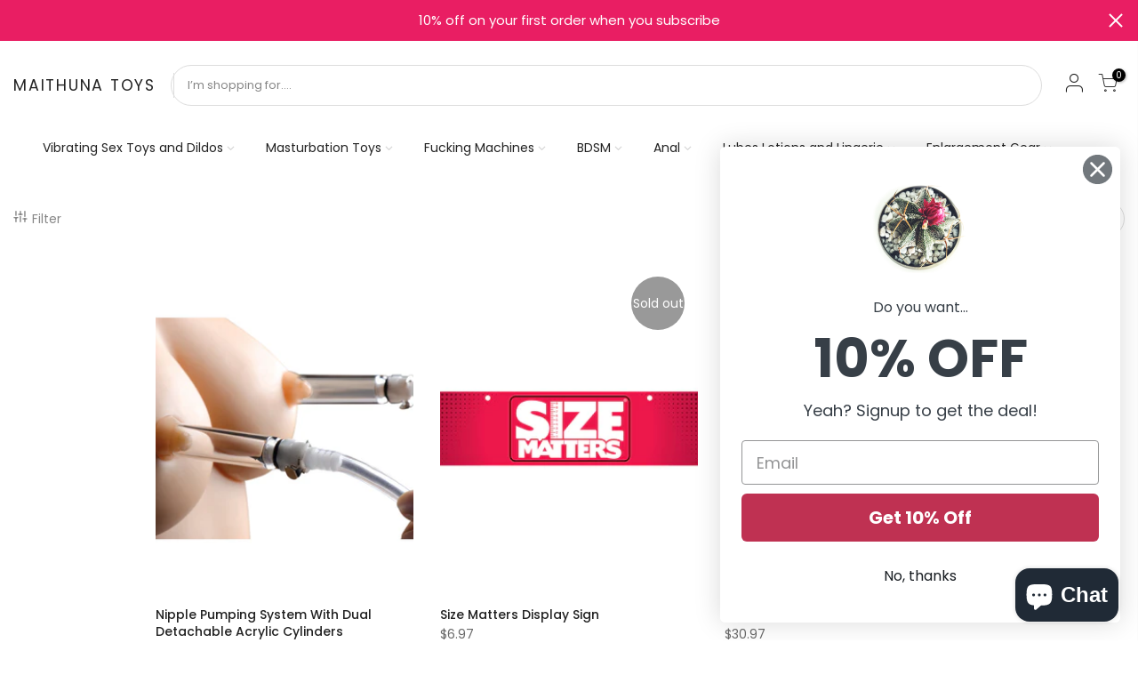

--- FILE ---
content_type: text/html; charset=utf-8
request_url: https://maithunatoys.com/collections/size-matters-enlargers
body_size: 28361
content:
<!doctype html>
<html class="no-js" lang="en">
<head>
  <meta charset="utf-8">
  <meta name="viewport" content="width=device-width, initial-scale=1, shrink-to-fit=no, user-scalable=no">
  <meta name="theme-color" content="#000000">
  <meta name="format-detection" content="telephone=no">
  <meta name="google-site-verification" content="32fjT3a8AedKm6JGIzezXbUcAm5WJlPHPf9UvJrwT_E" />
  <meta name="p:domain_verify" content="0af1a41ad505a0e2a27d76f59ff3878a"/>
  <link rel="canonical" href="https://maithunatoys.com/collections/size-matters-enlargers">
  <link rel="prefetch" as="document" href="https://maithunatoys.com">
  <link rel="dns-prefetch" href="https://cdn.shopify.com" crossorigin>
  <link rel="preconnect" href="https://cdn.shopify.com" crossorigin>
  <link rel="preconnect" href="https://monorail-edge.shopifysvc.com">

  <!-- Google Tag Manager -->
  <script>(function(w,d,s,l,i){w[l]=w[l]||[];w[l].push({'gtm.start':
  new Date().getTime(),event:'gtm.js'});var f=d.getElementsByTagName(s)[0],
  j=d.createElement(s),dl=l!='dataLayer'?'&l='+l:'';j.async=true;j.src=
  'https://www.googletagmanager.com/gtm.js?id='+i+dl;f.parentNode.insertBefore(j,f);
  })(window,document,'script','dataLayer','GTM-PJ83XM7L');</script>
  <!-- End Google Tag Manager --><link rel="dns-prefetch" href="https://fonts.googleapis.com" crossorigin>
    <link rel="preconnect" href="https://fonts.googleapis.com" crossorigin>
    <link rel="dns-prefetch" href="https://fonts.gstatic.com" crossorigin>
    <link rel="preconnect" href="https://fonts.gstatic.com" crossorigin><link rel="preload" as="style" href="//maithunatoys.com/cdn/shop/t/3/assets/pre_theme.min.css?v=123572256721005244771655023516">
  <link rel="preload" as="style" href="//maithunatoys.com/cdn/shop/t/3/assets/theme.css?enable_css_minification=1&v=57548623506266779741678767252"><title>Size-Matters-Enlargers</title><link rel="shortcut icon" type="image/png" href="//maithunatoys.com/cdn/shop/files/Maithuna_Toys_Favicon_Logo_32x.jpg?v=1661840431"><link rel="apple-touch-icon-precomposed" type="image/png" sizes="152x152" href="//maithunatoys.com/cdn/shop/files/Maithuna_Toys_Favicon_Logo_152x.jpg?v=1661840431"><!-- social-meta-tags.liquid --><meta name="keywords" content="Size-Matters-Enlargers,Maithuna Toys,maithunatoys.com"/><meta name="author" content="SM"><meta property="og:site_name" content="Maithuna Toys">
<meta property="og:url" content="https://maithunatoys.com/collections/size-matters-enlargers">
<meta property="og:title" content="Size-Matters-Enlargers">
<meta property="og:type" content="product.group">
<meta property="og:description" content="Explore the new intimacy with bondage kits, BDSM toys, sex machines & more only at Maithuna Toys USA. Bring joy to your sex life with these sex toys. Buy now!"><meta name="twitter:site" content="@maithunatoys"><meta name="twitter:card" content="summary_large_image">
<meta name="twitter:title" content="Size-Matters-Enlargers">
<meta name="twitter:description" content="Explore the new intimacy with bondage kits, BDSM toys, sex machines & more only at Maithuna Toys USA. Bring joy to your sex life with these sex toys. Buy now!">
<link href="//maithunatoys.com/cdn/shop/t/3/assets/pre_theme.min.css?v=123572256721005244771655023516" rel="stylesheet" type="text/css" media="all" /><link rel="preload" as="script" href="//maithunatoys.com/cdn/shop/t/3/assets/lazysizes.min.js?v=36113997772709414851655023504">
<link rel="preload" as="script" href="//maithunatoys.com/cdn/shop/t/3/assets/nt_vendor.min.js?v=127135569711254804441655023546">
<script>document.documentElement.className = document.documentElement.className.replace('no-js', 'yes-js');const t_name = "collection",designMode = false,t_cartCount = 0,ThemeNameT4='kalles',ThemeNameT42='ThemeIdT4Kalles',themeIDt4 = 133274927316,ck_hostname = 'kalles-niche-none',ThemeIdT4 = null,SopEmlT4="info@maithunatoys.com",ThemePuT4 = '#purchase_codet4',t_shop_currency = "USD", t_moneyFormat = "${{amount}}", t_cart_url = "\/cart",t_cartadd_url = "\/cart\/add",t_cartchange_url = "\/cart\/change", pr_re_url = "\/recommendations\/products"; try {var T4AgentNT = (navigator.userAgent.indexOf('Chrome-Lighthouse') == -1)}catch(err){var T4AgentNT = true} function onloadt4relcss(_this) {_this.onload=null;if(T4AgentNT){_this.rel='stylesheet'}} (function () {window.onpageshow = function() {if (performance.navigation.type === 2) {document.dispatchEvent(new CustomEvent('cart:refresh'))} }; })();
var T4stt_str = { 
  "PleaseChoosePrOptions":"Please select some product options before adding this product to your cart.", 
  "will_not_ship":"Will not ship until \u003cspan class=\"jsnt\"\u003e{{date}}\u003c\/span\u003e",
  "will_stock_after":"Will be in stock after \u003cspan class=\"jsnt\"\u003e{{date}}\u003c\/span\u003e",
  "replace_item_atc":"Replace item",
  "replace_item_pre":"Replace item",
  "added_to_cart": "Product was successfully added to your cart.",
  "view_cart": "View cart",
  "continue_shopping": "Continue Shopping",
  "save_js":"-[sale]%",
  "save2_js":"SAVE [sale]%",
  "save3_js":"SAVE [sale]","bannerCountdown":"%D days %H:%M:%S",
  "prItemCountdown":"%D Days %H:%M:%S",
  "countdown_days":"days",
  "countdown_hours":"hr",
  "countdown_mins":"min",
  "countdown_sec":"sc",
  "multiple_rates": "We found [number_of_rates] shipping rates available for [address], starting at [rate].",
  "one_rate": "We found one shipping rate available for [address].",
  "no_rates": "Sorry, we do not ship to this destination.",
  "rate_value": "[rate_title] at [rate]",
  "agree_checkout": "You must agree with the terms and conditions of sales to check out.",
  "added_text_cp":"Compare products"
};
</script>
<link rel="preload" href="//maithunatoys.com/cdn/shop/t/3/assets/style.min.css?v=49095840257411796141655023507" as="style" onload="onloadt4relcss(this)"><link href="//maithunatoys.com/cdn/shop/t/3/assets/theme.css?enable_css_minification=1&amp;v=57548623506266779741678767252" rel="stylesheet" type="text/css" media="all" /><link rel="preload" href="https://fonts.googleapis.com/css?family=Poppins:300,300i,400,400i,500,500i,600,600i,700,700i,800,800i|Libre+Baskerville:300,300i,400,400i,500,500i&display=swap" as="style" onload="onloadt4relcss(this)"><link rel="preload" href="//maithunatoys.com/cdn/shop/t/3/assets/line-awesome.min.css?v=36930450349382045261655023546" as="style" onload="onloadt4relcss(this)">
<script id="js_lzt4" src="//maithunatoys.com/cdn/shop/t/3/assets/lazysizes.min.js?v=36113997772709414851655023504" defer="defer"></script>
<script src="//maithunatoys.com/cdn/shop/t/3/assets/nt_vendor.min.js?v=127135569711254804441655023546" defer="defer" id="js_ntt4"
  data-theme='//maithunatoys.com/cdn/shop/t/3/assets/nt_theme.min.js?v=78170778136588904741655023545'
  data-stt='//maithunatoys.com/cdn/shop/t/3/assets/nt_settings.js?enable_js_minification=1&v=58373159316967881821655023570'
  data-cat='//maithunatoys.com/cdn/shop/t/3/assets/cat.min.js?v=167480101576222584661655023524' 
  data-sw='//maithunatoys.com/cdn/shop/t/3/assets/swatch.min.js?v=109141678271609376921655023534'
  data-prjs='//maithunatoys.com/cdn/shop/t/3/assets/produc.min.js?v=66856717831304081821655023522' 
  data-mail='//maithunatoys.com/cdn/shop/t/3/assets/platform_mail.min.js?v=120104920183136925081655023518'
  data-my='//maithunatoys.com/cdn/shop/t/3/assets/my.js?v=111603181540343972631655023523' data-cusp='//maithunatoys.com/cdn/shop/t/3/assets/my.js?v=111603181540343972631655023523' data-cur='//maithunatoys.com/cdn/shop/t/3/assets/my.js?v=111603181540343972631655023523' data-mdl='//maithunatoys.com/cdn/shop/t/3/assets/module.min.js?v=72712877271928395091655023514'
  data-map='//maithunatoys.com/cdn/shop/t/3/assets/maplace.min.js?v=123640464312137447171655023528'
  data-time='//maithunatoys.com/cdn/shop/t/3/assets/spacetime.min.js?v=286'
  data-ins='//maithunatoys.com/cdn/shop/t/3/assets/nt_instagram.min.js?v=67982783334426809631655023552'
  data-user='//maithunatoys.com/cdn/shop/t/3/assets/interactable.min.js?v=127937966022527975841655023520'
  data-add='//maithunatoys.com/cdn/shop/t/3/assets/my.js?v=111603181540343972631655023523'
  data-klaviyo='//www.klaviyo.com/media/js/public/klaviyo_subscribe.js'
  data-font='iconKalles , fakalles , Pe-icon-7-stroke , Font Awesome 5 Free:n9'
  data-fm='Poppins'
  data-spcmn='//maithunatoys.com/cdn/shopifycloud/storefront/assets/themes_support/shopify_common-5f594365.js'
  data-cust='//maithunatoys.com/cdn/shop/t/3/assets/customerclnt.min.js?v=3252781937110261681655023559'
  data-cusjs='none'
  data-desadm='//maithunatoys.com/cdn/shop/t/3/assets/des_adm.min.js?v=64980515418123807491655023535'
  data-otherryv='//maithunatoys.com/cdn/shop/t/3/assets/reviewOther.js?enable_js_minification=1&v=72029929378534401331655023517'></script><script>window.performance && window.performance.mark && window.performance.mark('shopify.content_for_header.start');</script><meta id="shopify-digital-wallet" name="shopify-digital-wallet" content="/64660177108/digital_wallets/dialog">
<meta name="shopify-checkout-api-token" content="bcabef062f474d34629b819970bf1f0a">
<meta id="in-context-paypal-metadata" data-shop-id="64660177108" data-venmo-supported="false" data-environment="production" data-locale="en_US" data-paypal-v4="true" data-currency="USD">
<link rel="alternate" type="application/atom+xml" title="Feed" href="/collections/size-matters-enlargers.atom" />
<link rel="alternate" type="application/json+oembed" href="https://maithunatoys.com/collections/size-matters-enlargers.oembed">
<script async="async" src="/checkouts/internal/preloads.js?locale=en-US"></script>
<link rel="preconnect" href="https://shop.app" crossorigin="anonymous">
<script async="async" src="https://shop.app/checkouts/internal/preloads.js?locale=en-US&shop_id=64660177108" crossorigin="anonymous"></script>
<script id="apple-pay-shop-capabilities" type="application/json">{"shopId":64660177108,"countryCode":"US","currencyCode":"USD","merchantCapabilities":["supports3DS"],"merchantId":"gid:\/\/shopify\/Shop\/64660177108","merchantName":"Maithuna Toys","requiredBillingContactFields":["postalAddress","email"],"requiredShippingContactFields":["postalAddress","email"],"shippingType":"shipping","supportedNetworks":["visa","masterCard","amex","discover","elo","jcb"],"total":{"type":"pending","label":"Maithuna Toys","amount":"1.00"},"shopifyPaymentsEnabled":true,"supportsSubscriptions":true}</script>
<script id="shopify-features" type="application/json">{"accessToken":"bcabef062f474d34629b819970bf1f0a","betas":["rich-media-storefront-analytics"],"domain":"maithunatoys.com","predictiveSearch":true,"shopId":64660177108,"locale":"en"}</script>
<script>var Shopify = Shopify || {};
Shopify.shop = "maithuna-toys.myshopify.com";
Shopify.locale = "en";
Shopify.currency = {"active":"USD","rate":"1.0"};
Shopify.country = "US";
Shopify.theme = {"name":"maithuna toys - SM web designers","id":133274927316,"schema_name":"SM","schema_version":"3.0.1","theme_store_id":null,"role":"main"};
Shopify.theme.handle = "null";
Shopify.theme.style = {"id":null,"handle":null};
Shopify.cdnHost = "maithunatoys.com/cdn";
Shopify.routes = Shopify.routes || {};
Shopify.routes.root = "/";</script>
<script type="module">!function(o){(o.Shopify=o.Shopify||{}).modules=!0}(window);</script>
<script>!function(o){function n(){var o=[];function n(){o.push(Array.prototype.slice.apply(arguments))}return n.q=o,n}var t=o.Shopify=o.Shopify||{};t.loadFeatures=n(),t.autoloadFeatures=n()}(window);</script>
<script>
  window.ShopifyPay = window.ShopifyPay || {};
  window.ShopifyPay.apiHost = "shop.app\/pay";
  window.ShopifyPay.redirectState = null;
</script>
<script id="shop-js-analytics" type="application/json">{"pageType":"collection"}</script>
<script defer="defer" async type="module" src="//maithunatoys.com/cdn/shopifycloud/shop-js/modules/v2/client.init-shop-cart-sync_BT-GjEfc.en.esm.js"></script>
<script defer="defer" async type="module" src="//maithunatoys.com/cdn/shopifycloud/shop-js/modules/v2/chunk.common_D58fp_Oc.esm.js"></script>
<script defer="defer" async type="module" src="//maithunatoys.com/cdn/shopifycloud/shop-js/modules/v2/chunk.modal_xMitdFEc.esm.js"></script>
<script type="module">
  await import("//maithunatoys.com/cdn/shopifycloud/shop-js/modules/v2/client.init-shop-cart-sync_BT-GjEfc.en.esm.js");
await import("//maithunatoys.com/cdn/shopifycloud/shop-js/modules/v2/chunk.common_D58fp_Oc.esm.js");
await import("//maithunatoys.com/cdn/shopifycloud/shop-js/modules/v2/chunk.modal_xMitdFEc.esm.js");

  window.Shopify.SignInWithShop?.initShopCartSync?.({"fedCMEnabled":true,"windoidEnabled":true});

</script>
<script>
  window.Shopify = window.Shopify || {};
  if (!window.Shopify.featureAssets) window.Shopify.featureAssets = {};
  window.Shopify.featureAssets['shop-js'] = {"shop-cart-sync":["modules/v2/client.shop-cart-sync_DZOKe7Ll.en.esm.js","modules/v2/chunk.common_D58fp_Oc.esm.js","modules/v2/chunk.modal_xMitdFEc.esm.js"],"init-fed-cm":["modules/v2/client.init-fed-cm_B6oLuCjv.en.esm.js","modules/v2/chunk.common_D58fp_Oc.esm.js","modules/v2/chunk.modal_xMitdFEc.esm.js"],"shop-cash-offers":["modules/v2/client.shop-cash-offers_D2sdYoxE.en.esm.js","modules/v2/chunk.common_D58fp_Oc.esm.js","modules/v2/chunk.modal_xMitdFEc.esm.js"],"shop-login-button":["modules/v2/client.shop-login-button_QeVjl5Y3.en.esm.js","modules/v2/chunk.common_D58fp_Oc.esm.js","modules/v2/chunk.modal_xMitdFEc.esm.js"],"pay-button":["modules/v2/client.pay-button_DXTOsIq6.en.esm.js","modules/v2/chunk.common_D58fp_Oc.esm.js","modules/v2/chunk.modal_xMitdFEc.esm.js"],"shop-button":["modules/v2/client.shop-button_DQZHx9pm.en.esm.js","modules/v2/chunk.common_D58fp_Oc.esm.js","modules/v2/chunk.modal_xMitdFEc.esm.js"],"avatar":["modules/v2/client.avatar_BTnouDA3.en.esm.js"],"init-windoid":["modules/v2/client.init-windoid_CR1B-cfM.en.esm.js","modules/v2/chunk.common_D58fp_Oc.esm.js","modules/v2/chunk.modal_xMitdFEc.esm.js"],"init-shop-for-new-customer-accounts":["modules/v2/client.init-shop-for-new-customer-accounts_C_vY_xzh.en.esm.js","modules/v2/client.shop-login-button_QeVjl5Y3.en.esm.js","modules/v2/chunk.common_D58fp_Oc.esm.js","modules/v2/chunk.modal_xMitdFEc.esm.js"],"init-shop-email-lookup-coordinator":["modules/v2/client.init-shop-email-lookup-coordinator_BI7n9ZSv.en.esm.js","modules/v2/chunk.common_D58fp_Oc.esm.js","modules/v2/chunk.modal_xMitdFEc.esm.js"],"init-shop-cart-sync":["modules/v2/client.init-shop-cart-sync_BT-GjEfc.en.esm.js","modules/v2/chunk.common_D58fp_Oc.esm.js","modules/v2/chunk.modal_xMitdFEc.esm.js"],"shop-toast-manager":["modules/v2/client.shop-toast-manager_DiYdP3xc.en.esm.js","modules/v2/chunk.common_D58fp_Oc.esm.js","modules/v2/chunk.modal_xMitdFEc.esm.js"],"init-customer-accounts":["modules/v2/client.init-customer-accounts_D9ZNqS-Q.en.esm.js","modules/v2/client.shop-login-button_QeVjl5Y3.en.esm.js","modules/v2/chunk.common_D58fp_Oc.esm.js","modules/v2/chunk.modal_xMitdFEc.esm.js"],"init-customer-accounts-sign-up":["modules/v2/client.init-customer-accounts-sign-up_iGw4briv.en.esm.js","modules/v2/client.shop-login-button_QeVjl5Y3.en.esm.js","modules/v2/chunk.common_D58fp_Oc.esm.js","modules/v2/chunk.modal_xMitdFEc.esm.js"],"shop-follow-button":["modules/v2/client.shop-follow-button_CqMgW2wH.en.esm.js","modules/v2/chunk.common_D58fp_Oc.esm.js","modules/v2/chunk.modal_xMitdFEc.esm.js"],"checkout-modal":["modules/v2/client.checkout-modal_xHeaAweL.en.esm.js","modules/v2/chunk.common_D58fp_Oc.esm.js","modules/v2/chunk.modal_xMitdFEc.esm.js"],"shop-login":["modules/v2/client.shop-login_D91U-Q7h.en.esm.js","modules/v2/chunk.common_D58fp_Oc.esm.js","modules/v2/chunk.modal_xMitdFEc.esm.js"],"lead-capture":["modules/v2/client.lead-capture_BJmE1dJe.en.esm.js","modules/v2/chunk.common_D58fp_Oc.esm.js","modules/v2/chunk.modal_xMitdFEc.esm.js"],"payment-terms":["modules/v2/client.payment-terms_Ci9AEqFq.en.esm.js","modules/v2/chunk.common_D58fp_Oc.esm.js","modules/v2/chunk.modal_xMitdFEc.esm.js"]};
</script>
<script id="__st">var __st={"a":64660177108,"offset":-21600,"reqid":"bed4b744-9348-4444-b868-c7657eaad027-1769273762","pageurl":"maithunatoys.com\/collections\/size-matters-enlargers","u":"b5405ffb7ada","p":"collection","rtyp":"collection","rid":401985732820};</script>
<script>window.ShopifyPaypalV4VisibilityTracking = true;</script>
<script id="captcha-bootstrap">!function(){'use strict';const t='contact',e='account',n='new_comment',o=[[t,t],['blogs',n],['comments',n],[t,'customer']],c=[[e,'customer_login'],[e,'guest_login'],[e,'recover_customer_password'],[e,'create_customer']],r=t=>t.map((([t,e])=>`form[action*='/${t}']:not([data-nocaptcha='true']) input[name='form_type'][value='${e}']`)).join(','),a=t=>()=>t?[...document.querySelectorAll(t)].map((t=>t.form)):[];function s(){const t=[...o],e=r(t);return a(e)}const i='password',u='form_key',d=['recaptcha-v3-token','g-recaptcha-response','h-captcha-response',i],f=()=>{try{return window.sessionStorage}catch{return}},m='__shopify_v',_=t=>t.elements[u];function p(t,e,n=!1){try{const o=window.sessionStorage,c=JSON.parse(o.getItem(e)),{data:r}=function(t){const{data:e,action:n}=t;return t[m]||n?{data:e,action:n}:{data:t,action:n}}(c);for(const[e,n]of Object.entries(r))t.elements[e]&&(t.elements[e].value=n);n&&o.removeItem(e)}catch(o){console.error('form repopulation failed',{error:o})}}const l='form_type',E='cptcha';function T(t){t.dataset[E]=!0}const w=window,h=w.document,L='Shopify',v='ce_forms',y='captcha';let A=!1;((t,e)=>{const n=(g='f06e6c50-85a8-45c8-87d0-21a2b65856fe',I='https://cdn.shopify.com/shopifycloud/storefront-forms-hcaptcha/ce_storefront_forms_captcha_hcaptcha.v1.5.2.iife.js',D={infoText:'Protected by hCaptcha',privacyText:'Privacy',termsText:'Terms'},(t,e,n)=>{const o=w[L][v],c=o.bindForm;if(c)return c(t,g,e,D).then(n);var r;o.q.push([[t,g,e,D],n]),r=I,A||(h.body.append(Object.assign(h.createElement('script'),{id:'captcha-provider',async:!0,src:r})),A=!0)});var g,I,D;w[L]=w[L]||{},w[L][v]=w[L][v]||{},w[L][v].q=[],w[L][y]=w[L][y]||{},w[L][y].protect=function(t,e){n(t,void 0,e),T(t)},Object.freeze(w[L][y]),function(t,e,n,w,h,L){const[v,y,A,g]=function(t,e,n){const i=e?o:[],u=t?c:[],d=[...i,...u],f=r(d),m=r(i),_=r(d.filter((([t,e])=>n.includes(e))));return[a(f),a(m),a(_),s()]}(w,h,L),I=t=>{const e=t.target;return e instanceof HTMLFormElement?e:e&&e.form},D=t=>v().includes(t);t.addEventListener('submit',(t=>{const e=I(t);if(!e)return;const n=D(e)&&!e.dataset.hcaptchaBound&&!e.dataset.recaptchaBound,o=_(e),c=g().includes(e)&&(!o||!o.value);(n||c)&&t.preventDefault(),c&&!n&&(function(t){try{if(!f())return;!function(t){const e=f();if(!e)return;const n=_(t);if(!n)return;const o=n.value;o&&e.removeItem(o)}(t);const e=Array.from(Array(32),(()=>Math.random().toString(36)[2])).join('');!function(t,e){_(t)||t.append(Object.assign(document.createElement('input'),{type:'hidden',name:u})),t.elements[u].value=e}(t,e),function(t,e){const n=f();if(!n)return;const o=[...t.querySelectorAll(`input[type='${i}']`)].map((({name:t})=>t)),c=[...d,...o],r={};for(const[a,s]of new FormData(t).entries())c.includes(a)||(r[a]=s);n.setItem(e,JSON.stringify({[m]:1,action:t.action,data:r}))}(t,e)}catch(e){console.error('failed to persist form',e)}}(e),e.submit())}));const S=(t,e)=>{t&&!t.dataset[E]&&(n(t,e.some((e=>e===t))),T(t))};for(const o of['focusin','change'])t.addEventListener(o,(t=>{const e=I(t);D(e)&&S(e,y())}));const B=e.get('form_key'),M=e.get(l),P=B&&M;t.addEventListener('DOMContentLoaded',(()=>{const t=y();if(P)for(const e of t)e.elements[l].value===M&&p(e,B);[...new Set([...A(),...v().filter((t=>'true'===t.dataset.shopifyCaptcha))])].forEach((e=>S(e,t)))}))}(h,new URLSearchParams(w.location.search),n,t,e,['guest_login'])})(!0,!0)}();</script>
<script integrity="sha256-4kQ18oKyAcykRKYeNunJcIwy7WH5gtpwJnB7kiuLZ1E=" data-source-attribution="shopify.loadfeatures" defer="defer" src="//maithunatoys.com/cdn/shopifycloud/storefront/assets/storefront/load_feature-a0a9edcb.js" crossorigin="anonymous"></script>
<script crossorigin="anonymous" defer="defer" src="//maithunatoys.com/cdn/shopifycloud/storefront/assets/shopify_pay/storefront-65b4c6d7.js?v=20250812"></script>
<script data-source-attribution="shopify.dynamic_checkout.dynamic.init">var Shopify=Shopify||{};Shopify.PaymentButton=Shopify.PaymentButton||{isStorefrontPortableWallets:!0,init:function(){window.Shopify.PaymentButton.init=function(){};var t=document.createElement("script");t.src="https://maithunatoys.com/cdn/shopifycloud/portable-wallets/latest/portable-wallets.en.js",t.type="module",document.head.appendChild(t)}};
</script>
<script data-source-attribution="shopify.dynamic_checkout.buyer_consent">
  function portableWalletsHideBuyerConsent(e){var t=document.getElementById("shopify-buyer-consent"),n=document.getElementById("shopify-subscription-policy-button");t&&n&&(t.classList.add("hidden"),t.setAttribute("aria-hidden","true"),n.removeEventListener("click",e))}function portableWalletsShowBuyerConsent(e){var t=document.getElementById("shopify-buyer-consent"),n=document.getElementById("shopify-subscription-policy-button");t&&n&&(t.classList.remove("hidden"),t.removeAttribute("aria-hidden"),n.addEventListener("click",e))}window.Shopify?.PaymentButton&&(window.Shopify.PaymentButton.hideBuyerConsent=portableWalletsHideBuyerConsent,window.Shopify.PaymentButton.showBuyerConsent=portableWalletsShowBuyerConsent);
</script>
<script data-source-attribution="shopify.dynamic_checkout.cart.bootstrap">document.addEventListener("DOMContentLoaded",(function(){function t(){return document.querySelector("shopify-accelerated-checkout-cart, shopify-accelerated-checkout")}if(t())Shopify.PaymentButton.init();else{new MutationObserver((function(e,n){t()&&(Shopify.PaymentButton.init(),n.disconnect())})).observe(document.body,{childList:!0,subtree:!0})}}));
</script>
<link id="shopify-accelerated-checkout-styles" rel="stylesheet" media="screen" href="https://maithunatoys.com/cdn/shopifycloud/portable-wallets/latest/accelerated-checkout-backwards-compat.css" crossorigin="anonymous">
<style id="shopify-accelerated-checkout-cart">
        #shopify-buyer-consent {
  margin-top: 1em;
  display: inline-block;
  width: 100%;
}

#shopify-buyer-consent.hidden {
  display: none;
}

#shopify-subscription-policy-button {
  background: none;
  border: none;
  padding: 0;
  text-decoration: underline;
  font-size: inherit;
  cursor: pointer;
}

#shopify-subscription-policy-button::before {
  box-shadow: none;
}

      </style>

<script>window.performance && window.performance.mark && window.performance.mark('shopify.content_for_header.end');</script>

  <script type="text/javascript">
  var jQuery351;
  window.dataLayer = window.dataLayer || [];

  function analyzifyInitialize(){
    window.analyzifyloadScript = function(url, callback) {
      var script = document.createElement('script');
      script.type = 'text/javascript';
      // If the browser is Internet Explorer
      if (script.readyState){
        script.onreadystatechange = function() {
          if (script.readyState == 'loaded' || script.readyState == 'complete') {
            script.onreadystatechange = null;
            callback();
          }
        };
        // For any other browser
      } else {
        script.onload = function() {
          callback();
        };
      }
      script.src = url;
      document.getElementsByTagName('head')[0].appendChild(script);
    }

    window.analyzifyAppStart = function(){
      
      window.dataLayer.push({
        event: "sh_info",
        
            page_type: "collection",
          
        page_currency: "USD",
        
          user_type: "visitor"
        
      });

      window.analyzifyGetClickedProductPosition = function(elementHref, sku){
        if(sku != ''){
          var collection = {"id":401985732820,"handle":"size-matters-enlargers","title":"Size-Matters-Enlargers","updated_at":"2025-12-23T14:29:32-06:00","body_html":null,"published_at":"2022-05-26T14:52:03-05:00","sort_order":"best-selling","template_suffix":null,"disjunctive":false,"rules":[{"column":"type","relation":"equals","condition":"Size-Matters-Enlargers"}],"published_scope":"web"};
          
            var collectionProductsSku = "XRDAE531";
              if(sku == collectionProductsSku) {return 1 ;}
          
            var collectionProductsSku = "XRDXR903-SizeMatters";
              if(sku == collectionProductsSku) {return 2 ;}
          
            var collectionProductsSku = "XRDAF222";
              if(sku == collectionProductsSku) {return 3 ;}
          
          return 0;
        }else{
          var elementIndex = -1
          collectionProductsElements = document.querySelectorAll('a[href*="/products/"]');
          collectionProductsElements.forEach(function(element,index){
            if (element.href.includes(elementHref)) {elementIndex = index + 1};
          });
          return elementIndex
        }
      }

      window.analyzifyCollectionPageHandle = function(){
        var collection = {"id":401985732820,"handle":"size-matters-enlargers","title":"Size-Matters-Enlargers","updated_at":"2025-12-23T14:29:32-06:00","body_html":null,"published_at":"2022-05-26T14:52:03-05:00","sort_order":"best-selling","template_suffix":null,"disjunctive":false,"rules":[{"column":"type","relation":"equals","condition":"Size-Matters-Enlargers"}],"published_scope":"web"};
        var collectionAllProducts = [{"id":7641136398548,"title":"Nipple Pumping System with Dual Detachable Acrylic Cylinders","handle":"nipple-pumping-system-with-dual-detachable-acrylic-cylinders","description":"\u003ca href=\"https:\/\/www.sextoydistributing.com\/size-matters.html\"\u003e\u003c\/a\u003e\u003cbr\u003e\u003cbr\u003e\nNipple play enthusiasts will love this easy-to-use pumping system! Nipple suction increases sensitivity and temporarily engorges as it draws increased circulation into the area. The sensation is perfect for foreplay or during masturbation. You can even detach the cylinders and keep them on while you fool around. Just place the industrial-grade acrylic cylinders over your nipples, using lube if necessary to make it airtight. Pump the hand bulb to initiate suction. When you are done, a quick release valve allows you to immediately release the pressure, effectively freeing your nipples. Excite your nipples in a unique new way!\u003cbr\u003e \u003cbr\u003e\u003cb\u003eMeasurements:\u003c\/b\u003e Cylinders measure 2.75 inches inner length, with an inner diameter of .6 inches. Connector tubes are each 9.5 inches in length.\u003cbr\u003e \u003cbr\u003e\u003cb\u003eMaterial:\u003c\/b\u003e PVC, acrylic.\u003cbr\u003e \u003cbr\u003e\u003cb\u003eColor:\u003c\/b\u003e Clear.","published_at":"2022-05-26T16:44:47-05:00","created_at":"2022-05-26T16:44:49-05:00","vendor":"Size Matters","type":"Size-Matters-Enlargers","tags":["Clear","Nipple Suckers"],"price":3797,"price_min":3797,"price_max":3797,"available":true,"price_varies":false,"compare_at_price":null,"compare_at_price_min":0,"compare_at_price_max":0,"compare_at_price_varies":false,"variants":[{"id":42857310585044,"title":"Default Title","option1":"Default Title","option2":null,"option3":null,"sku":"XRDAE531","requires_shipping":true,"taxable":true,"featured_image":{"id":37178883604692,"product_id":7641136398548,"position":1,"created_at":"2022-05-26T16:44:49-05:00","updated_at":"2022-05-26T16:44:49-05:00","alt":null,"width":2400,"height":2400,"src":"\/\/maithunatoys.com\/cdn\/shop\/products\/XRDAE531.jpg?v=1653601489","variant_ids":[42857310585044]},"available":true,"name":"Nipple Pumping System with Dual Detachable Acrylic Cylinders","public_title":null,"options":["Default Title"],"price":3797,"weight":218,"compare_at_price":null,"inventory_management":"shopify","barcode":"848518020307","featured_media":{"alt":null,"id":29803767169236,"position":1,"preview_image":{"aspect_ratio":1.0,"height":2400,"width":2400,"src":"\/\/maithunatoys.com\/cdn\/shop\/products\/XRDAE531.jpg?v=1653601489"}},"requires_selling_plan":false,"selling_plan_allocations":[]}],"images":["\/\/maithunatoys.com\/cdn\/shop\/products\/XRDAE531.jpg?v=1653601489","\/\/maithunatoys.com\/cdn\/shop\/products\/XRDAE531_7.jpg?v=1653601491","\/\/maithunatoys.com\/cdn\/shop\/products\/XRDAE531_6.jpg?v=1653601493","\/\/maithunatoys.com\/cdn\/shop\/products\/XRDAE531_5.jpg?v=1653601495","\/\/maithunatoys.com\/cdn\/shop\/products\/XRDAE531_4.jpg?v=1653601497","\/\/maithunatoys.com\/cdn\/shop\/products\/XRDAE531_3.jpg?v=1653601498","\/\/maithunatoys.com\/cdn\/shop\/products\/XRDAE531_2.jpg?v=1653601500","\/\/maithunatoys.com\/cdn\/shop\/products\/XRDAE531_1.jpg?v=1653601502"],"featured_image":"\/\/maithunatoys.com\/cdn\/shop\/products\/XRDAE531.jpg?v=1653601489","options":["Title"],"media":[{"alt":null,"id":29803767169236,"position":1,"preview_image":{"aspect_ratio":1.0,"height":2400,"width":2400,"src":"\/\/maithunatoys.com\/cdn\/shop\/products\/XRDAE531.jpg?v=1653601489"},"aspect_ratio":1.0,"height":2400,"media_type":"image","src":"\/\/maithunatoys.com\/cdn\/shop\/products\/XRDAE531.jpg?v=1653601489","width":2400},{"alt":null,"id":29803767234772,"position":2,"preview_image":{"aspect_ratio":1.0,"height":2400,"width":2400,"src":"\/\/maithunatoys.com\/cdn\/shop\/products\/XRDAE531_7.jpg?v=1653601491"},"aspect_ratio":1.0,"height":2400,"media_type":"image","src":"\/\/maithunatoys.com\/cdn\/shop\/products\/XRDAE531_7.jpg?v=1653601491","width":2400},{"alt":null,"id":29803767267540,"position":3,"preview_image":{"aspect_ratio":1.0,"height":2400,"width":2400,"src":"\/\/maithunatoys.com\/cdn\/shop\/products\/XRDAE531_6.jpg?v=1653601493"},"aspect_ratio":1.0,"height":2400,"media_type":"image","src":"\/\/maithunatoys.com\/cdn\/shop\/products\/XRDAE531_6.jpg?v=1653601493","width":2400},{"alt":null,"id":29803767365844,"position":4,"preview_image":{"aspect_ratio":1.0,"height":2400,"width":2400,"src":"\/\/maithunatoys.com\/cdn\/shop\/products\/XRDAE531_5.jpg?v=1653601495"},"aspect_ratio":1.0,"height":2400,"media_type":"image","src":"\/\/maithunatoys.com\/cdn\/shop\/products\/XRDAE531_5.jpg?v=1653601495","width":2400},{"alt":null,"id":29803767398612,"position":5,"preview_image":{"aspect_ratio":1.0,"height":2400,"width":2400,"src":"\/\/maithunatoys.com\/cdn\/shop\/products\/XRDAE531_4.jpg?v=1653601497"},"aspect_ratio":1.0,"height":2400,"media_type":"image","src":"\/\/maithunatoys.com\/cdn\/shop\/products\/XRDAE531_4.jpg?v=1653601497","width":2400},{"alt":null,"id":29803767496916,"position":6,"preview_image":{"aspect_ratio":1.0,"height":2400,"width":2400,"src":"\/\/maithunatoys.com\/cdn\/shop\/products\/XRDAE531_3.jpg?v=1653601498"},"aspect_ratio":1.0,"height":2400,"media_type":"image","src":"\/\/maithunatoys.com\/cdn\/shop\/products\/XRDAE531_3.jpg?v=1653601498","width":2400},{"alt":null,"id":29803767529684,"position":7,"preview_image":{"aspect_ratio":1.0,"height":2400,"width":2400,"src":"\/\/maithunatoys.com\/cdn\/shop\/products\/XRDAE531_2.jpg?v=1653601500"},"aspect_ratio":1.0,"height":2400,"media_type":"image","src":"\/\/maithunatoys.com\/cdn\/shop\/products\/XRDAE531_2.jpg?v=1653601500","width":2400},{"alt":null,"id":29803767627988,"position":8,"preview_image":{"aspect_ratio":1.0,"height":1400,"width":1400,"src":"\/\/maithunatoys.com\/cdn\/shop\/products\/XRDAE531_1.jpg?v=1653601502"},"aspect_ratio":1.0,"height":1400,"media_type":"image","src":"\/\/maithunatoys.com\/cdn\/shop\/products\/XRDAE531_1.jpg?v=1653601502","width":1400}],"requires_selling_plan":false,"selling_plan_groups":[],"content":"\u003ca href=\"https:\/\/www.sextoydistributing.com\/size-matters.html\"\u003e\u003c\/a\u003e\u003cbr\u003e\u003cbr\u003e\nNipple play enthusiasts will love this easy-to-use pumping system! Nipple suction increases sensitivity and temporarily engorges as it draws increased circulation into the area. The sensation is perfect for foreplay or during masturbation. You can even detach the cylinders and keep them on while you fool around. Just place the industrial-grade acrylic cylinders over your nipples, using lube if necessary to make it airtight. Pump the hand bulb to initiate suction. When you are done, a quick release valve allows you to immediately release the pressure, effectively freeing your nipples. Excite your nipples in a unique new way!\u003cbr\u003e \u003cbr\u003e\u003cb\u003eMeasurements:\u003c\/b\u003e Cylinders measure 2.75 inches inner length, with an inner diameter of .6 inches. Connector tubes are each 9.5 inches in length.\u003cbr\u003e \u003cbr\u003e\u003cb\u003eMaterial:\u003c\/b\u003e PVC, acrylic.\u003cbr\u003e \u003cbr\u003e\u003cb\u003eColor:\u003c\/b\u003e Clear."},{"id":7641249513684,"title":"Size Matters Display Sign","handle":"size-matters-display-sign","description":"\u003ca href=\"https:\/\/www.sextoydistributing.com\/size-matters.html\"\u003e\u003c\/a\u003e\u003cbr\u003e\u003cbr\u003e\nCap off your Size Matters display with an attractive and functional planogram banner. Printed on heavy cardstock, this display sign will let your customers know what they are buying and where to go to get more! Keep your store looking modern and inviting with this comprehensive signage.\u003cbr\u003e \u003cbr\u003e\u003cb\u003eMeasurements:\u003c\/b\u003e 23.7 inches in length, 5.4 inches in width.\u003cbr\u003e \u003cbr\u003e\u003cb\u003eMaterial:\u003c\/b\u003e Cardstock.\u003cbr\u003e \u003cbr\u003e\u003cb\u003eColor:\u003c\/b\u003e Red.","published_at":"2022-05-26T18:00:14-05:00","created_at":"2022-05-26T18:00:16-05:00","vendor":"Size Matters","type":"Size-Matters-Enlargers","tags":["Size Matters"],"price":697,"price_min":697,"price_max":697,"available":false,"price_varies":false,"compare_at_price":null,"compare_at_price_min":0,"compare_at_price_max":0,"compare_at_price_varies":false,"variants":[{"id":42857453027540,"title":"Default Title","option1":"Default Title","option2":null,"option3":null,"sku":"XRDXR903-SizeMatters","requires_shipping":true,"taxable":true,"featured_image":{"id":37179196047572,"product_id":7641249513684,"position":1,"created_at":"2022-05-26T18:00:16-05:00","updated_at":"2022-05-26T18:00:16-05:00","alt":null,"width":2400,"height":2400,"src":"\/\/maithunatoys.com\/cdn\/shop\/products\/XRDXR903-SizeMatters.jpg?v=1653606016","variant_ids":[42857453027540]},"available":false,"name":"Size Matters Display Sign","public_title":null,"options":["Default Title"],"price":697,"weight":141,"compare_at_price":null,"inventory_management":"shopify","barcode":"848518022110","featured_media":{"alt":null,"id":29804092817620,"position":1,"preview_image":{"aspect_ratio":1.0,"height":2400,"width":2400,"src":"\/\/maithunatoys.com\/cdn\/shop\/products\/XRDXR903-SizeMatters.jpg?v=1653606016"}},"requires_selling_plan":false,"selling_plan_allocations":[]}],"images":["\/\/maithunatoys.com\/cdn\/shop\/products\/XRDXR903-SizeMatters.jpg?v=1653606016"],"featured_image":"\/\/maithunatoys.com\/cdn\/shop\/products\/XRDXR903-SizeMatters.jpg?v=1653606016","options":["Title"],"media":[{"alt":null,"id":29804092817620,"position":1,"preview_image":{"aspect_ratio":1.0,"height":2400,"width":2400,"src":"\/\/maithunatoys.com\/cdn\/shop\/products\/XRDXR903-SizeMatters.jpg?v=1653606016"},"aspect_ratio":1.0,"height":2400,"media_type":"image","src":"\/\/maithunatoys.com\/cdn\/shop\/products\/XRDXR903-SizeMatters.jpg?v=1653606016","width":2400}],"requires_selling_plan":false,"selling_plan_groups":[],"content":"\u003ca href=\"https:\/\/www.sextoydistributing.com\/size-matters.html\"\u003e\u003c\/a\u003e\u003cbr\u003e\u003cbr\u003e\nCap off your Size Matters display with an attractive and functional planogram banner. Printed on heavy cardstock, this display sign will let your customers know what they are buying and where to go to get more! Keep your store looking modern and inviting with this comprehensive signage.\u003cbr\u003e \u003cbr\u003e\u003cb\u003eMeasurements:\u003c\/b\u003e 23.7 inches in length, 5.4 inches in width.\u003cbr\u003e \u003cbr\u003e\u003cb\u003eMaterial:\u003c\/b\u003e Cardstock.\u003cbr\u003e \u003cbr\u003e\u003cb\u003eColor:\u003c\/b\u003e Red."},{"id":7641047367892,"title":"Clit and Nipple Suckers Set","handle":"clit-and-nipple-suckers-set","description":"\u003ca href=\"https:\/\/www.sextoydistributing.com\/size-matters.html\"\u003e\u003c\/a\u003e\u003cbr\u003e\u003cbr\u003e\nExperience powerful suction on your nipples and clitoris when you play with this easy-to-use sucker set! Without the complication of bulky tubes and pumps, this set draws blood into your desired area, engorging and enhancing sensitivity! Place each cylinder flush against the skin and use the simple twist mechanism to increase pressure within the vacuum. Experiment while you masturbate or share the excitement with a partner! Your nipples and clit will be even more responsive while they're temporarily enlarged!\u003cbr\u003e \u003cbr\u003e\u003cb\u003eMeasurements:\u003c\/b\u003e Nipple suckers have an inner diameter of 1.5 inches, with a maximum depth of 1.25 inches. Clitoral cylinder has an inner diameter of .75 inches, with a maximum depth of 1.25 inches.\u003cbr\u003e \u003cbr\u003e\u003cb\u003eMaterial:\u003c\/b\u003e ABS plastic, acrylic.\u003cbr\u003e \u003cbr\u003e\u003cb\u003eColor:\u003c\/b\u003e Clear.","published_at":"2022-05-26T15:14:10-05:00","created_at":"2022-05-26T15:14:11-05:00","vendor":"Size Matters","type":"Size-Matters-Enlargers","tags":["Breast And Nipple Pumps","Clear","Clitoral And Pussy Pumps","Nipple Suckers"],"price":3097,"price_min":3097,"price_max":3097,"available":true,"price_varies":false,"compare_at_price":null,"compare_at_price_min":0,"compare_at_price_max":0,"compare_at_price_varies":false,"variants":[{"id":42857130983636,"title":"Default Title","option1":"Default Title","option2":null,"option3":null,"sku":"XRDAF222","requires_shipping":true,"taxable":true,"featured_image":{"id":37178344276180,"product_id":7641047367892,"position":1,"created_at":"2022-05-26T15:14:11-05:00","updated_at":"2022-05-26T15:14:11-05:00","alt":null,"width":2400,"height":2400,"src":"\/\/maithunatoys.com\/cdn\/shop\/products\/XRDAF222.jpg?v=1653596051","variant_ids":[42857130983636]},"available":true,"name":"Clit and Nipple Suckers Set","public_title":null,"options":["Default Title"],"price":3097,"weight":177,"compare_at_price":null,"inventory_management":"shopify","barcode":"848518026132","featured_media":{"alt":null,"id":29803195564244,"position":1,"preview_image":{"aspect_ratio":1.0,"height":2400,"width":2400,"src":"\/\/maithunatoys.com\/cdn\/shop\/products\/XRDAF222.jpg?v=1653596051"}},"requires_selling_plan":false,"selling_plan_allocations":[]}],"images":["\/\/maithunatoys.com\/cdn\/shop\/products\/XRDAF222.jpg?v=1653596051","\/\/maithunatoys.com\/cdn\/shop\/products\/XRDAF222_4.jpg?v=1653596054","\/\/maithunatoys.com\/cdn\/shop\/products\/XRDAF222_3.jpg?v=1653596056","\/\/maithunatoys.com\/cdn\/shop\/products\/XRDAF222_2.jpg?v=1653596057","\/\/maithunatoys.com\/cdn\/shop\/products\/XRDAF222_1.jpg?v=1653596059"],"featured_image":"\/\/maithunatoys.com\/cdn\/shop\/products\/XRDAF222.jpg?v=1653596051","options":["Title"],"media":[{"alt":null,"id":29803195564244,"position":1,"preview_image":{"aspect_ratio":1.0,"height":2400,"width":2400,"src":"\/\/maithunatoys.com\/cdn\/shop\/products\/XRDAF222.jpg?v=1653596051"},"aspect_ratio":1.0,"height":2400,"media_type":"image","src":"\/\/maithunatoys.com\/cdn\/shop\/products\/XRDAF222.jpg?v=1653596051","width":2400},{"alt":null,"id":29803195859156,"position":2,"preview_image":{"aspect_ratio":1.0,"height":2400,"width":2400,"src":"\/\/maithunatoys.com\/cdn\/shop\/products\/XRDAF222_4.jpg?v=1653596054"},"aspect_ratio":1.0,"height":2400,"media_type":"image","src":"\/\/maithunatoys.com\/cdn\/shop\/products\/XRDAF222_4.jpg?v=1653596054","width":2400},{"alt":null,"id":29803195957460,"position":3,"preview_image":{"aspect_ratio":1.0,"height":2400,"width":2400,"src":"\/\/maithunatoys.com\/cdn\/shop\/products\/XRDAF222_3.jpg?v=1653596056"},"aspect_ratio":1.0,"height":2400,"media_type":"image","src":"\/\/maithunatoys.com\/cdn\/shop\/products\/XRDAF222_3.jpg?v=1653596056","width":2400},{"alt":null,"id":29803196088532,"position":4,"preview_image":{"aspect_ratio":1.0,"height":2400,"width":2400,"src":"\/\/maithunatoys.com\/cdn\/shop\/products\/XRDAF222_2.jpg?v=1653596057"},"aspect_ratio":1.0,"height":2400,"media_type":"image","src":"\/\/maithunatoys.com\/cdn\/shop\/products\/XRDAF222_2.jpg?v=1653596057","width":2400},{"alt":null,"id":29803196219604,"position":5,"preview_image":{"aspect_ratio":1.0,"height":2400,"width":2400,"src":"\/\/maithunatoys.com\/cdn\/shop\/products\/XRDAF222_1.jpg?v=1653596059"},"aspect_ratio":1.0,"height":2400,"media_type":"image","src":"\/\/maithunatoys.com\/cdn\/shop\/products\/XRDAF222_1.jpg?v=1653596059","width":2400}],"requires_selling_plan":false,"selling_plan_groups":[],"content":"\u003ca href=\"https:\/\/www.sextoydistributing.com\/size-matters.html\"\u003e\u003c\/a\u003e\u003cbr\u003e\u003cbr\u003e\nExperience powerful suction on your nipples and clitoris when you play with this easy-to-use sucker set! Without the complication of bulky tubes and pumps, this set draws blood into your desired area, engorging and enhancing sensitivity! Place each cylinder flush against the skin and use the simple twist mechanism to increase pressure within the vacuum. Experiment while you masturbate or share the excitement with a partner! Your nipples and clit will be even more responsive while they're temporarily enlarged!\u003cbr\u003e \u003cbr\u003e\u003cb\u003eMeasurements:\u003c\/b\u003e Nipple suckers have an inner diameter of 1.5 inches, with a maximum depth of 1.25 inches. Clitoral cylinder has an inner diameter of .75 inches, with a maximum depth of 1.25 inches.\u003cbr\u003e \u003cbr\u003e\u003cb\u003eMaterial:\u003c\/b\u003e ABS plastic, acrylic.\u003cbr\u003e \u003cbr\u003e\u003cb\u003eColor:\u003c\/b\u003e Clear."}];
        var collectionTitle = "Size-Matters-Enlargers";
        var collectionId = "401985732820";
        var collectionProductsBrand = [];
        var collectionProductsType = [];
        var collectionProductsSku = [];
        var collectionProductsName = [];
        var collectionProductsId = [];
        var collectionProductsPrice = [];
        var collectionProductsPosition = []; // we need to talk about, this data can be taken from DOM only (filter ON/OFF)
        var collectionGproductId = [];
        var collectionVariantId = [];
        
          collectionProductsBrand.push("Size Matters")
          collectionProductsType.push("Size-Matters-Enlargers")
          collectionProductsSku.push("XRDAE531")
          collectionProductsName.push("Nipple Pumping System with Dual Detachable Acrylic Cylinders")
          collectionProductsId.push("7641136398548")
          collectionProductsPrice.push("37.97")
          collectionProductsPosition.push(1)
          collectionGproductId.push("shopify_US_"+"7641136398548"+"_"+"42857310585044")
          collectionVariantId.push("42857310585044")
        
          collectionProductsBrand.push("Size Matters")
          collectionProductsType.push("Size-Matters-Enlargers")
          collectionProductsSku.push("XRDXR903-SizeMatters")
          collectionProductsName.push("Size Matters Display Sign")
          collectionProductsId.push("7641249513684")
          collectionProductsPrice.push("6.97")
          collectionProductsPosition.push(2)
          collectionGproductId.push("shopify_US_"+"7641249513684"+"_"+"42857453027540")
          collectionVariantId.push("42857453027540")
        
          collectionProductsBrand.push("Size Matters")
          collectionProductsType.push("Size-Matters-Enlargers")
          collectionProductsSku.push("XRDAF222")
          collectionProductsName.push("Clit and Nipple Suckers Set")
          collectionProductsId.push("7641047367892")
          collectionProductsPrice.push("30.97")
          collectionProductsPosition.push(3)
          collectionGproductId.push("shopify_US_"+"7641047367892"+"_"+"42857130983636")
          collectionVariantId.push("42857130983636")
        
        
        window.dataLayer.push({
          event: 'ee_productImpression',
          category_name: collectionTitle,
          category_id: collectionId,
          category_product_brand: collectionProductsBrand,
          category_product_type: collectionProductsType,
          category_product_sku: collectionProductsSku,
          category_product_name: collectionProductsName,
          category_product_id: collectionProductsId,
          category_product_price: collectionProductsPrice,
          currency: "USD",
          category_product_position: collectionProductsPosition,
          g_product_id: collectionGproductId,
          variant_id: collectionVariantId
        });

        jQuery351(document).on('click', 'a[href*="/products/"]', function(event) {
          var href= jQuery351(this).attr('href');
          if(collectionAllProducts.length < 1 ) return;
          var handle = href.split('/products/')[1];
          var clickedProduct = collectionAllProducts.filter(function(product) {
              return product.handle === handle;
          });
          if (clickedProduct.length == 0 ) return;
          window.dataLayer.push({
            event: 'ee_productClick',
            category_name: collectionTitle,
            category_id: collectionId,
            product_name: clickedProduct[0].title,
            product_type: clickedProduct[0].type,
            sku: clickedProduct[0].variants[0].sku,
            product_id : clickedProduct[0].id.toString(),
            product_price: (clickedProduct[0].price / 100).toFixed(2).toString(),
            currency: "USD",
            product_brand: clickedProduct[0].vendor,
            product_position: analyzifyGetClickedProductPosition(href, clickedProduct[0].variants[0].sku),
            variant_id: clickedProduct[0].variants[0].id
          });
        });
      };

      window.analyzifySearchPageHandle = function(){
        var searchTerm = "";
        var searchResults = parseInt("");
        var searchResultsJson = null;
        var searchProductsBrand = [];
        var searchProductsType = [];
        var searchProductsSku = [];
        var searchProductsNames = [];
        var searchProductsIds = [];
        var searchProductsPrices = [];
        var searchProductsPosition = [];
        var searchGproductId = [];
        var searchVariantId = [];
        
        

        window.dataLayer.push({
          event: 'searchListInfo',
          page_type: 'search',
          search_term: searchTerm,
          search_results: searchResults,
          category_product_brand: searchProductsBrand,
          category_product_type: searchProductsType,
          category_product_sku: searchProductsSku,
          category_product_name: searchProductsNames,
          category_product_id: searchProductsIds,
          category_product_price: searchProductsPrices,
          currency: "USD",
          category_product_position: searchProductsPosition,
          g_product_id: searchGproductId,
          variant_id: searchVariantId
        });

        
        jQuery351(document).on('click', 'a[href*="/products/"]', function(event) {
          if(searchResultsJson.length < 1 ) return;
          var href= jQuery351(this).attr('href');
          var handle = href.split('/products/')[1];
          var clickedProduct = searchResultsJson.filter(function(product) {
            return handle.includes(product.handle);
          });
          if (clickedProduct.length == 0 ) return;
          
          window.dataLayer.push({
            event: 'ee_productClick',
            product_name: clickedProduct[0].title,
            product_type: clickedProduct[0].type,
            sku: clickedProduct[0].variants[0].sku,
            product_id : clickedProduct[0].id,
            product_price: (clickedProduct[0].price / 100).toFixed(2).toString(),
            currency: "USD",
            product_brand: clickedProduct[0].vendor,
            product_position: analyzifyGetClickedProductPosition(href, ""),
            variant_id: clickedProduct[0].variants[0].id
          });

        });
      };

      window.analyzifyProductPageHandle = function(){
        var productName = "";
        var productId = "";
        var productPrice = "0.0";
        var productBrand = "";
        var productType = "";
        var productSku = "";
        var productCollection = "";
        
        window.dataLayer.push({
          event: 'ee_productDetail',
          name: productName,
          id: productId,
          price: productPrice,
          currency: "USD",
          brand: productBrand,
          product_type: productType,
          sku: productSku,
          category: productCollection,
          g_product_id: "shopify_US_"+productId+"_"+"",
          variant_id: ""
        });
        var first_atc = null;
        var selectors = ["input[name='add']", "button[name='add']", "#add-to-cart", "#AddToCartText", "#AddToCart", ".gtmatc", ".product-form__cart-submit", "#AddToCart-product-template", ".product-form__add-to-cart"];
        var found_selectors = 0;
        selectors.forEach(function(selector) {
          found_selectors += jQuery351(selector).length;
          if (first_atc == null && found_selectors) {
            first_atc = selector
          }
        });
        if (jQuery351(first_atc).length > 0 ) {
          jQuery351(document).on('click', first_atc, function(event) {
            var productForm = jQuery351(this).parents('form[action="/cart/add"]');
            var variantInput = productForm.find('*[name="id"]')
            var quantityInput = productForm.find('input[name="quantity"]')
            var itemQuantity = quantityInput.length > 0 ? quantityInput.val() : 1
            window.dataLayer.push({
              event: 'ee_addToCart',
              name: productName,
              id: productId,
              price: productPrice,
              currency: "USD",
              brand: productBrand,
              product_type: productType,
              category: productCollection,
              quantity: itemQuantity,
              variant: variantInput.val(),
              g_product_id: "shopify_US_"+productId+"_"+variantInput.val()
            });
          });
        }
      };

      window.checkoutEvent = function(){
        jQuery351.getJSON('/cart.js', function(cart) {
          if(cart.items.length > 0){
            var cartId = cart.token;
            var cartTotalValue = cart.total_price;
            var cartTotalQuantity = cart.item_count;
            var cartCurrency = cart.currency;
            var cartItemsName = [];
            var cartItemsBrand = [];
            var cartItemsType = [];
            var cartItemsSku = [];
            var cartItemsId = [];
            var cartItemsVariantId = [];
            var cartItemsVariantTitle = [];
            var cartItemsPrice = [];
            var cartItemsQuantity = [];
            var cartItemsQuantity = [];
            var cartGProductIds = [];

            jQuery351.each(cart.items, function(key,val) {
              cartItemsName.push(val.title);
              cartItemsBrand.push(val.vendor);
              cartItemsType.push(val.product_type);
              cartItemsSku.push(val.sku);
              cartItemsId.push(val.product_id);
              cartItemsVariantId.push(val.variant_id);
              cartItemsVariantTitle.push(val.title);
              cartItemsPrice.push(parseFloat(parseInt(val.original_price)/100));
              cartItemsQuantity.push(val.quantity);
              cartGProductIds.push("shopify_US_"+val.product_id+"_"+val.variant_id);
            });

            window.dataLayer.push({
              event: 'ee_checkout',
              page_type: 'cart',
              name: cartItemsName,
              brand: cartItemsBrand,
              product_type: cartItemsType,
              sku: cartItemsSku,
              id: cartItemsId,
              variant_id: cartItemsVariantId,
              variant: cartItemsVariantTitle,
              price: cartItemsPrice,
              quantity: cartItemsQuantity,
              cart_id: cart.token,
              currency: cartCurrency,
              totalValue: parseFloat(cart.total_price)/100,
              totalQuantity: cart.item_count,
              g_product_id: cartGProductIds
            });
           }
        });
      };

      window.analyzifyCartPageHandle = function(){
        var cartTotalValue = "0.0";
        var cartTotalQuantity = "0";
        var cartCurrency = "USD";
        var cartItemsName = [];
        var cartItemsCategory = [];
        var cartItemsBrand = [];
        var cartItemsType = [];
        var cartItemsSku = [];
        var cartItemsId = [];
        var cartItemsVariantId = [];
        var cartItemsVariantTitle = [];
        var cartItemsPrice = [];
        var cartItemsQuantity = [];
        var cartItemsCategoryIds = [];

        
        


        window.dataLayer.push({
          event: 'ee_checkout',
          page_type: 'cart',
          name: cartItemsName,
          category: cartItemsCategory,
          brand: cartItemsBrand,
          product_type: cartItemsType,
          sku: cartItemsSku,
          id: cartItemsId,
          variant_id: cartItemsVariantId,
          variant: cartItemsVariantTitle,
          price: cartItemsPrice,
          currency: "USD",
          quantity: cartItemsQuantity,
          category_id: cartItemsCategoryIds,
          currency: cartCurrency,
          totalValue: cartTotalValue,
          totalQuantity: cartTotalQuantity * 1
        });
      };

      
          analyzifyCollectionPageHandle()
        
      
      
        // jQuery351(document).on('click', cart_icon, function(event) {
        // checkoutEvent();
        // });
        // jQuery351(document).on('click', first_atc, function(event) {
        //   var productForm = jQuery351(this).parents('form');
        //   var variantInput = productForm.find('*[name="id"]')
        //   var quantityInput = productForm.find('input[name="quantity"]')
        //   var itemQuantity = quantityInput.length > 0 ? quantityInput.val() : 1
        //   window.dataLayer.push({
        //     event: 'ee_addToCart',
        //     name: productForm.find('.ptitle').val(),
        //     id: productForm.find('.pid').val(),
        //     price: productForm.find('.pprice').val(),
        //     brand: productForm.find('.pbrand').val(),
        //     product_type: productForm.find('.ptype').val(),
        //     category: productForm.find('.pcollection').val(),
        //     quantity: itemQuantity,
        //     variant: variantInput.val(),
        //     g_product_id: "shopify_US_"+productForm.find('.pid').val()+"_"+variantInput.val()
        //   });
        // });
      
      var cartItemsJson = {"note":null,"attributes":{},"original_total_price":0,"total_price":0,"total_discount":0,"total_weight":0.0,"item_count":0,"items":[],"requires_shipping":false,"currency":"USD","items_subtotal_price":0,"cart_level_discount_applications":[],"checkout_charge_amount":0};
      jQuery351(document).on('click', ".cart__remove", function(event) {
        var removedvid = jQuery351(this).attr("data-vid");
        var removedItemData = cartItemsJson.items.filter(function(item){
          return item.variant_id.toString() === removedvid
        })
        var removedItem = removedItemData[0];
        window.dataLayer.push({
          event:'ee_removeFromCart',
          name: removedItem.product_title,
          id : removedItem.product_id.toString(),
          variant : removedItem.id.toString(),
          price: (removedItem.price / 100).toFixed(2).toString(),
          currency: "USD",
          brand: removedItem.vendor,
          quantity: removedItem.quantity
        });
      });
    }
  }

  analyzifyInitialize();
  analyzifyloadScript('//ajax.googleapis.com/ajax/libs/jquery/3.5.1/jquery.min.js', function() {
    jQuery351 = jQuery.noConflict(true);
    analyzifyAppStart();
  });
</script>
<!-- BEGIN app block: shopify://apps/klaviyo-email-marketing-sms/blocks/klaviyo-onsite-embed/2632fe16-c075-4321-a88b-50b567f42507 -->












  <script async src="https://static.klaviyo.com/onsite/js/VL92Si/klaviyo.js?company_id=VL92Si"></script>
  <script>!function(){if(!window.klaviyo){window._klOnsite=window._klOnsite||[];try{window.klaviyo=new Proxy({},{get:function(n,i){return"push"===i?function(){var n;(n=window._klOnsite).push.apply(n,arguments)}:function(){for(var n=arguments.length,o=new Array(n),w=0;w<n;w++)o[w]=arguments[w];var t="function"==typeof o[o.length-1]?o.pop():void 0,e=new Promise((function(n){window._klOnsite.push([i].concat(o,[function(i){t&&t(i),n(i)}]))}));return e}}})}catch(n){window.klaviyo=window.klaviyo||[],window.klaviyo.push=function(){var n;(n=window._klOnsite).push.apply(n,arguments)}}}}();</script>

  




  <script>
    window.klaviyoReviewsProductDesignMode = false
  </script>







<!-- END app block --><script src="https://cdn.shopify.com/extensions/e8878072-2f6b-4e89-8082-94b04320908d/inbox-1254/assets/inbox-chat-loader.js" type="text/javascript" defer="defer"></script>
<link href="https://monorail-edge.shopifysvc.com" rel="dns-prefetch">
<script>(function(){if ("sendBeacon" in navigator && "performance" in window) {try {var session_token_from_headers = performance.getEntriesByType('navigation')[0].serverTiming.find(x => x.name == '_s').description;} catch {var session_token_from_headers = undefined;}var session_cookie_matches = document.cookie.match(/_shopify_s=([^;]*)/);var session_token_from_cookie = session_cookie_matches && session_cookie_matches.length === 2 ? session_cookie_matches[1] : "";var session_token = session_token_from_headers || session_token_from_cookie || "";function handle_abandonment_event(e) {var entries = performance.getEntries().filter(function(entry) {return /monorail-edge.shopifysvc.com/.test(entry.name);});if (!window.abandonment_tracked && entries.length === 0) {window.abandonment_tracked = true;var currentMs = Date.now();var navigation_start = performance.timing.navigationStart;var payload = {shop_id: 64660177108,url: window.location.href,navigation_start,duration: currentMs - navigation_start,session_token,page_type: "collection"};window.navigator.sendBeacon("https://monorail-edge.shopifysvc.com/v1/produce", JSON.stringify({schema_id: "online_store_buyer_site_abandonment/1.1",payload: payload,metadata: {event_created_at_ms: currentMs,event_sent_at_ms: currentMs}}));}}window.addEventListener('pagehide', handle_abandonment_event);}}());</script>
<script id="web-pixels-manager-setup">(function e(e,d,r,n,o){if(void 0===o&&(o={}),!Boolean(null===(a=null===(i=window.Shopify)||void 0===i?void 0:i.analytics)||void 0===a?void 0:a.replayQueue)){var i,a;window.Shopify=window.Shopify||{};var t=window.Shopify;t.analytics=t.analytics||{};var s=t.analytics;s.replayQueue=[],s.publish=function(e,d,r){return s.replayQueue.push([e,d,r]),!0};try{self.performance.mark("wpm:start")}catch(e){}var l=function(){var e={modern:/Edge?\/(1{2}[4-9]|1[2-9]\d|[2-9]\d{2}|\d{4,})\.\d+(\.\d+|)|Firefox\/(1{2}[4-9]|1[2-9]\d|[2-9]\d{2}|\d{4,})\.\d+(\.\d+|)|Chrom(ium|e)\/(9{2}|\d{3,})\.\d+(\.\d+|)|(Maci|X1{2}).+ Version\/(15\.\d+|(1[6-9]|[2-9]\d|\d{3,})\.\d+)([,.]\d+|)( \(\w+\)|)( Mobile\/\w+|) Safari\/|Chrome.+OPR\/(9{2}|\d{3,})\.\d+\.\d+|(CPU[ +]OS|iPhone[ +]OS|CPU[ +]iPhone|CPU IPhone OS|CPU iPad OS)[ +]+(15[._]\d+|(1[6-9]|[2-9]\d|\d{3,})[._]\d+)([._]\d+|)|Android:?[ /-](13[3-9]|1[4-9]\d|[2-9]\d{2}|\d{4,})(\.\d+|)(\.\d+|)|Android.+Firefox\/(13[5-9]|1[4-9]\d|[2-9]\d{2}|\d{4,})\.\d+(\.\d+|)|Android.+Chrom(ium|e)\/(13[3-9]|1[4-9]\d|[2-9]\d{2}|\d{4,})\.\d+(\.\d+|)|SamsungBrowser\/([2-9]\d|\d{3,})\.\d+/,legacy:/Edge?\/(1[6-9]|[2-9]\d|\d{3,})\.\d+(\.\d+|)|Firefox\/(5[4-9]|[6-9]\d|\d{3,})\.\d+(\.\d+|)|Chrom(ium|e)\/(5[1-9]|[6-9]\d|\d{3,})\.\d+(\.\d+|)([\d.]+$|.*Safari\/(?![\d.]+ Edge\/[\d.]+$))|(Maci|X1{2}).+ Version\/(10\.\d+|(1[1-9]|[2-9]\d|\d{3,})\.\d+)([,.]\d+|)( \(\w+\)|)( Mobile\/\w+|) Safari\/|Chrome.+OPR\/(3[89]|[4-9]\d|\d{3,})\.\d+\.\d+|(CPU[ +]OS|iPhone[ +]OS|CPU[ +]iPhone|CPU IPhone OS|CPU iPad OS)[ +]+(10[._]\d+|(1[1-9]|[2-9]\d|\d{3,})[._]\d+)([._]\d+|)|Android:?[ /-](13[3-9]|1[4-9]\d|[2-9]\d{2}|\d{4,})(\.\d+|)(\.\d+|)|Mobile Safari.+OPR\/([89]\d|\d{3,})\.\d+\.\d+|Android.+Firefox\/(13[5-9]|1[4-9]\d|[2-9]\d{2}|\d{4,})\.\d+(\.\d+|)|Android.+Chrom(ium|e)\/(13[3-9]|1[4-9]\d|[2-9]\d{2}|\d{4,})\.\d+(\.\d+|)|Android.+(UC? ?Browser|UCWEB|U3)[ /]?(15\.([5-9]|\d{2,})|(1[6-9]|[2-9]\d|\d{3,})\.\d+)\.\d+|SamsungBrowser\/(5\.\d+|([6-9]|\d{2,})\.\d+)|Android.+MQ{2}Browser\/(14(\.(9|\d{2,})|)|(1[5-9]|[2-9]\d|\d{3,})(\.\d+|))(\.\d+|)|K[Aa][Ii]OS\/(3\.\d+|([4-9]|\d{2,})\.\d+)(\.\d+|)/},d=e.modern,r=e.legacy,n=navigator.userAgent;return n.match(d)?"modern":n.match(r)?"legacy":"unknown"}(),u="modern"===l?"modern":"legacy",c=(null!=n?n:{modern:"",legacy:""})[u],f=function(e){return[e.baseUrl,"/wpm","/b",e.hashVersion,"modern"===e.buildTarget?"m":"l",".js"].join("")}({baseUrl:d,hashVersion:r,buildTarget:u}),m=function(e){var d=e.version,r=e.bundleTarget,n=e.surface,o=e.pageUrl,i=e.monorailEndpoint;return{emit:function(e){var a=e.status,t=e.errorMsg,s=(new Date).getTime(),l=JSON.stringify({metadata:{event_sent_at_ms:s},events:[{schema_id:"web_pixels_manager_load/3.1",payload:{version:d,bundle_target:r,page_url:o,status:a,surface:n,error_msg:t},metadata:{event_created_at_ms:s}}]});if(!i)return console&&console.warn&&console.warn("[Web Pixels Manager] No Monorail endpoint provided, skipping logging."),!1;try{return self.navigator.sendBeacon.bind(self.navigator)(i,l)}catch(e){}var u=new XMLHttpRequest;try{return u.open("POST",i,!0),u.setRequestHeader("Content-Type","text/plain"),u.send(l),!0}catch(e){return console&&console.warn&&console.warn("[Web Pixels Manager] Got an unhandled error while logging to Monorail."),!1}}}}({version:r,bundleTarget:l,surface:e.surface,pageUrl:self.location.href,monorailEndpoint:e.monorailEndpoint});try{o.browserTarget=l,function(e){var d=e.src,r=e.async,n=void 0===r||r,o=e.onload,i=e.onerror,a=e.sri,t=e.scriptDataAttributes,s=void 0===t?{}:t,l=document.createElement("script"),u=document.querySelector("head"),c=document.querySelector("body");if(l.async=n,l.src=d,a&&(l.integrity=a,l.crossOrigin="anonymous"),s)for(var f in s)if(Object.prototype.hasOwnProperty.call(s,f))try{l.dataset[f]=s[f]}catch(e){}if(o&&l.addEventListener("load",o),i&&l.addEventListener("error",i),u)u.appendChild(l);else{if(!c)throw new Error("Did not find a head or body element to append the script");c.appendChild(l)}}({src:f,async:!0,onload:function(){if(!function(){var e,d;return Boolean(null===(d=null===(e=window.Shopify)||void 0===e?void 0:e.analytics)||void 0===d?void 0:d.initialized)}()){var d=window.webPixelsManager.init(e)||void 0;if(d){var r=window.Shopify.analytics;r.replayQueue.forEach((function(e){var r=e[0],n=e[1],o=e[2];d.publishCustomEvent(r,n,o)})),r.replayQueue=[],r.publish=d.publishCustomEvent,r.visitor=d.visitor,r.initialized=!0}}},onerror:function(){return m.emit({status:"failed",errorMsg:"".concat(f," has failed to load")})},sri:function(e){var d=/^sha384-[A-Za-z0-9+/=]+$/;return"string"==typeof e&&d.test(e)}(c)?c:"",scriptDataAttributes:o}),m.emit({status:"loading"})}catch(e){m.emit({status:"failed",errorMsg:(null==e?void 0:e.message)||"Unknown error"})}}})({shopId: 64660177108,storefrontBaseUrl: "https://maithunatoys.com",extensionsBaseUrl: "https://extensions.shopifycdn.com/cdn/shopifycloud/web-pixels-manager",monorailEndpoint: "https://monorail-edge.shopifysvc.com/unstable/produce_batch",surface: "storefront-renderer",enabledBetaFlags: ["2dca8a86"],webPixelsConfigList: [{"id":"16285908","configuration":"{\"myshopifyDomain\":\"maithuna-toys.myshopify.com\"}","eventPayloadVersion":"v1","runtimeContext":"STRICT","scriptVersion":"23b97d18e2aa74363140dc29c9284e87","type":"APP","apiClientId":2775569,"privacyPurposes":["ANALYTICS","MARKETING","SALE_OF_DATA"],"dataSharingAdjustments":{"protectedCustomerApprovalScopes":["read_customer_address","read_customer_email","read_customer_name","read_customer_phone","read_customer_personal_data"]}},{"id":"shopify-app-pixel","configuration":"{}","eventPayloadVersion":"v1","runtimeContext":"STRICT","scriptVersion":"0450","apiClientId":"shopify-pixel","type":"APP","privacyPurposes":["ANALYTICS","MARKETING"]},{"id":"shopify-custom-pixel","eventPayloadVersion":"v1","runtimeContext":"LAX","scriptVersion":"0450","apiClientId":"shopify-pixel","type":"CUSTOM","privacyPurposes":["ANALYTICS","MARKETING"]}],isMerchantRequest: false,initData: {"shop":{"name":"Maithuna Toys","paymentSettings":{"currencyCode":"USD"},"myshopifyDomain":"maithuna-toys.myshopify.com","countryCode":"US","storefrontUrl":"https:\/\/maithunatoys.com"},"customer":null,"cart":null,"checkout":null,"productVariants":[],"purchasingCompany":null},},"https://maithunatoys.com/cdn","fcfee988w5aeb613cpc8e4bc33m6693e112",{"modern":"","legacy":""},{"shopId":"64660177108","storefrontBaseUrl":"https:\/\/maithunatoys.com","extensionBaseUrl":"https:\/\/extensions.shopifycdn.com\/cdn\/shopifycloud\/web-pixels-manager","surface":"storefront-renderer","enabledBetaFlags":"[\"2dca8a86\"]","isMerchantRequest":"false","hashVersion":"fcfee988w5aeb613cpc8e4bc33m6693e112","publish":"custom","events":"[[\"page_viewed\",{}],[\"collection_viewed\",{\"collection\":{\"id\":\"401985732820\",\"title\":\"Size-Matters-Enlargers\",\"productVariants\":[{\"price\":{\"amount\":37.97,\"currencyCode\":\"USD\"},\"product\":{\"title\":\"Nipple Pumping System with Dual Detachable Acrylic Cylinders\",\"vendor\":\"Size Matters\",\"id\":\"7641136398548\",\"untranslatedTitle\":\"Nipple Pumping System with Dual Detachable Acrylic Cylinders\",\"url\":\"\/products\/nipple-pumping-system-with-dual-detachable-acrylic-cylinders\",\"type\":\"Size-Matters-Enlargers\"},\"id\":\"42857310585044\",\"image\":{\"src\":\"\/\/maithunatoys.com\/cdn\/shop\/products\/XRDAE531.jpg?v=1653601489\"},\"sku\":\"XRDAE531\",\"title\":\"Default Title\",\"untranslatedTitle\":\"Default Title\"},{\"price\":{\"amount\":6.97,\"currencyCode\":\"USD\"},\"product\":{\"title\":\"Size Matters Display Sign\",\"vendor\":\"Size Matters\",\"id\":\"7641249513684\",\"untranslatedTitle\":\"Size Matters Display Sign\",\"url\":\"\/products\/size-matters-display-sign\",\"type\":\"Size-Matters-Enlargers\"},\"id\":\"42857453027540\",\"image\":{\"src\":\"\/\/maithunatoys.com\/cdn\/shop\/products\/XRDXR903-SizeMatters.jpg?v=1653606016\"},\"sku\":\"XRDXR903-SizeMatters\",\"title\":\"Default Title\",\"untranslatedTitle\":\"Default Title\"},{\"price\":{\"amount\":30.97,\"currencyCode\":\"USD\"},\"product\":{\"title\":\"Clit and Nipple Suckers Set\",\"vendor\":\"Size Matters\",\"id\":\"7641047367892\",\"untranslatedTitle\":\"Clit and Nipple Suckers Set\",\"url\":\"\/products\/clit-and-nipple-suckers-set\",\"type\":\"Size-Matters-Enlargers\"},\"id\":\"42857130983636\",\"image\":{\"src\":\"\/\/maithunatoys.com\/cdn\/shop\/products\/XRDAF222.jpg?v=1653596051\"},\"sku\":\"XRDAF222\",\"title\":\"Default Title\",\"untranslatedTitle\":\"Default Title\"}]}}]]"});</script><script>
  window.ShopifyAnalytics = window.ShopifyAnalytics || {};
  window.ShopifyAnalytics.meta = window.ShopifyAnalytics.meta || {};
  window.ShopifyAnalytics.meta.currency = 'USD';
  var meta = {"products":[{"id":7641136398548,"gid":"gid:\/\/shopify\/Product\/7641136398548","vendor":"Size Matters","type":"Size-Matters-Enlargers","handle":"nipple-pumping-system-with-dual-detachable-acrylic-cylinders","variants":[{"id":42857310585044,"price":3797,"name":"Nipple Pumping System with Dual Detachable Acrylic Cylinders","public_title":null,"sku":"XRDAE531"}],"remote":false},{"id":7641249513684,"gid":"gid:\/\/shopify\/Product\/7641249513684","vendor":"Size Matters","type":"Size-Matters-Enlargers","handle":"size-matters-display-sign","variants":[{"id":42857453027540,"price":697,"name":"Size Matters Display Sign","public_title":null,"sku":"XRDXR903-SizeMatters"}],"remote":false},{"id":7641047367892,"gid":"gid:\/\/shopify\/Product\/7641047367892","vendor":"Size Matters","type":"Size-Matters-Enlargers","handle":"clit-and-nipple-suckers-set","variants":[{"id":42857130983636,"price":3097,"name":"Clit and Nipple Suckers Set","public_title":null,"sku":"XRDAF222"}],"remote":false}],"page":{"pageType":"collection","resourceType":"collection","resourceId":401985732820,"requestId":"bed4b744-9348-4444-b868-c7657eaad027-1769273762"}};
  for (var attr in meta) {
    window.ShopifyAnalytics.meta[attr] = meta[attr];
  }
</script>
<script class="analytics">
  (function () {
    var customDocumentWrite = function(content) {
      var jquery = null;

      if (window.jQuery) {
        jquery = window.jQuery;
      } else if (window.Checkout && window.Checkout.$) {
        jquery = window.Checkout.$;
      }

      if (jquery) {
        jquery('body').append(content);
      }
    };

    var hasLoggedConversion = function(token) {
      if (token) {
        return document.cookie.indexOf('loggedConversion=' + token) !== -1;
      }
      return false;
    }

    var setCookieIfConversion = function(token) {
      if (token) {
        var twoMonthsFromNow = new Date(Date.now());
        twoMonthsFromNow.setMonth(twoMonthsFromNow.getMonth() + 2);

        document.cookie = 'loggedConversion=' + token + '; expires=' + twoMonthsFromNow;
      }
    }

    var trekkie = window.ShopifyAnalytics.lib = window.trekkie = window.trekkie || [];
    if (trekkie.integrations) {
      return;
    }
    trekkie.methods = [
      'identify',
      'page',
      'ready',
      'track',
      'trackForm',
      'trackLink'
    ];
    trekkie.factory = function(method) {
      return function() {
        var args = Array.prototype.slice.call(arguments);
        args.unshift(method);
        trekkie.push(args);
        return trekkie;
      };
    };
    for (var i = 0; i < trekkie.methods.length; i++) {
      var key = trekkie.methods[i];
      trekkie[key] = trekkie.factory(key);
    }
    trekkie.load = function(config) {
      trekkie.config = config || {};
      trekkie.config.initialDocumentCookie = document.cookie;
      var first = document.getElementsByTagName('script')[0];
      var script = document.createElement('script');
      script.type = 'text/javascript';
      script.onerror = function(e) {
        var scriptFallback = document.createElement('script');
        scriptFallback.type = 'text/javascript';
        scriptFallback.onerror = function(error) {
                var Monorail = {
      produce: function produce(monorailDomain, schemaId, payload) {
        var currentMs = new Date().getTime();
        var event = {
          schema_id: schemaId,
          payload: payload,
          metadata: {
            event_created_at_ms: currentMs,
            event_sent_at_ms: currentMs
          }
        };
        return Monorail.sendRequest("https://" + monorailDomain + "/v1/produce", JSON.stringify(event));
      },
      sendRequest: function sendRequest(endpointUrl, payload) {
        // Try the sendBeacon API
        if (window && window.navigator && typeof window.navigator.sendBeacon === 'function' && typeof window.Blob === 'function' && !Monorail.isIos12()) {
          var blobData = new window.Blob([payload], {
            type: 'text/plain'
          });

          if (window.navigator.sendBeacon(endpointUrl, blobData)) {
            return true;
          } // sendBeacon was not successful

        } // XHR beacon

        var xhr = new XMLHttpRequest();

        try {
          xhr.open('POST', endpointUrl);
          xhr.setRequestHeader('Content-Type', 'text/plain');
          xhr.send(payload);
        } catch (e) {
          console.log(e);
        }

        return false;
      },
      isIos12: function isIos12() {
        return window.navigator.userAgent.lastIndexOf('iPhone; CPU iPhone OS 12_') !== -1 || window.navigator.userAgent.lastIndexOf('iPad; CPU OS 12_') !== -1;
      }
    };
    Monorail.produce('monorail-edge.shopifysvc.com',
      'trekkie_storefront_load_errors/1.1',
      {shop_id: 64660177108,
      theme_id: 133274927316,
      app_name: "storefront",
      context_url: window.location.href,
      source_url: "//maithunatoys.com/cdn/s/trekkie.storefront.8d95595f799fbf7e1d32231b9a28fd43b70c67d3.min.js"});

        };
        scriptFallback.async = true;
        scriptFallback.src = '//maithunatoys.com/cdn/s/trekkie.storefront.8d95595f799fbf7e1d32231b9a28fd43b70c67d3.min.js';
        first.parentNode.insertBefore(scriptFallback, first);
      };
      script.async = true;
      script.src = '//maithunatoys.com/cdn/s/trekkie.storefront.8d95595f799fbf7e1d32231b9a28fd43b70c67d3.min.js';
      first.parentNode.insertBefore(script, first);
    };
    trekkie.load(
      {"Trekkie":{"appName":"storefront","development":false,"defaultAttributes":{"shopId":64660177108,"isMerchantRequest":null,"themeId":133274927316,"themeCityHash":"3074541364267109998","contentLanguage":"en","currency":"USD","eventMetadataId":"2f867ebc-f50c-477f-9aec-4a7ed7e19fdd"},"isServerSideCookieWritingEnabled":true,"monorailRegion":"shop_domain","enabledBetaFlags":["65f19447"]},"Session Attribution":{},"S2S":{"facebookCapiEnabled":false,"source":"trekkie-storefront-renderer","apiClientId":580111}}
    );

    var loaded = false;
    trekkie.ready(function() {
      if (loaded) return;
      loaded = true;

      window.ShopifyAnalytics.lib = window.trekkie;

      var originalDocumentWrite = document.write;
      document.write = customDocumentWrite;
      try { window.ShopifyAnalytics.merchantGoogleAnalytics.call(this); } catch(error) {};
      document.write = originalDocumentWrite;

      window.ShopifyAnalytics.lib.page(null,{"pageType":"collection","resourceType":"collection","resourceId":401985732820,"requestId":"bed4b744-9348-4444-b868-c7657eaad027-1769273762","shopifyEmitted":true});

      var match = window.location.pathname.match(/checkouts\/(.+)\/(thank_you|post_purchase)/)
      var token = match? match[1]: undefined;
      if (!hasLoggedConversion(token)) {
        setCookieIfConversion(token);
        window.ShopifyAnalytics.lib.track("Viewed Product Category",{"currency":"USD","category":"Collection: size-matters-enlargers","collectionName":"size-matters-enlargers","collectionId":401985732820,"nonInteraction":true},undefined,undefined,{"shopifyEmitted":true});
      }
    });


        var eventsListenerScript = document.createElement('script');
        eventsListenerScript.async = true;
        eventsListenerScript.src = "//maithunatoys.com/cdn/shopifycloud/storefront/assets/shop_events_listener-3da45d37.js";
        document.getElementsByTagName('head')[0].appendChild(eventsListenerScript);

})();</script>
<script
  defer
  src="https://maithunatoys.com/cdn/shopifycloud/perf-kit/shopify-perf-kit-3.0.4.min.js"
  data-application="storefront-renderer"
  data-shop-id="64660177108"
  data-render-region="gcp-us-east1"
  data-page-type="collection"
  data-theme-instance-id="133274927316"
  data-theme-name="SM"
  data-theme-version="3.0.1"
  data-monorail-region="shop_domain"
  data-resource-timing-sampling-rate="10"
  data-shs="true"
  data-shs-beacon="true"
  data-shs-export-with-fetch="true"
  data-shs-logs-sample-rate="1"
  data-shs-beacon-endpoint="https://maithunatoys.com/api/collect"
></script>
</head>
<body class="kalles_2-0 lazy_icons min_cqty_0 btnt4_style_2 zoom_tp_2 css_scrollbar template-collection js_search_true cart_pos_side kalles_toolbar_true hover_img2 swatch_style_rounded swatch_list_size_small label_style_rounded wrapper_wide header_full_true header_sticky_true hide_scrolld_true des_header_8 h_transparent_false h_tr_top_false h_banner_true top_bar_false catalog_mode_false cat_sticky_false prs_bordered_grid_1 prs_sw_limit_false search_pos_canvas t4_compare_false dark_mode_false h_chan_space_false type_quickview_2 des_btns_prmb_1 t4_cart_count_0  lazyloadt4s js_search_type rtl_false">

  <!-- Google Tag Manager (noscript) -->
  <noscript><iframe src="https://www.googletagmanager.com/ns.html?id=GTM-PJ83XM7L"
  height="0" width="0" style="display:none;visibility:hidden"></iframe></noscript>
  <!-- End Google Tag Manager (noscript) --><a class="in-page-link visually-hidden skip-link" href="#nt_content">Skip to content</a>
<div id="ld_cl_bar" class="op__0 pe_none"></div><div id="shopify-section-header_banner" class="shopify-section type_carousel tp_se_cdth"><div class="h__banner bgp pt__10 pb__10 fs__14 flex fl_center al_center pr oh show_icon_true" data-ver='1' data-date='0'><div class="container">
   <div class="row al_center"><div class="col-auto"><a data-no-instant rel="nofollow" href="#" class="h_banner_close pr pl__10 cw z_index">close</a></div><div class="col h_banner_wrap tc cw">10% off on your first order when you subscribe</div><div class="col-auto"><a data-no-instant rel="nofollow" href="#" class="h_banner_close pr pl__10 cw z_100">close</a></div></div>
</div></div><style data-shopify>.h__banner { background-color: #e91e63;min-height:41px;font-size:15px;}.h_banner_wrap {color:#ffffff }.h_banner_close,.h_banner_close:hover,.h_banner_close:focus {color:#ffffff !important }.h_banner_close:after, .h_banner_close:before {background-color:#ffffff }</style></div><div id="nt_wrapper"><header id="ntheader" class="ntheader header_8 h_icon_iccl"><div class="ntheader_wrapper pr z_200"><div id="shopify-section-header_8" class="shopify-section sp_header_mid"><div class="header__mid"><div class="container">
     <div class="row al_center css_h_se">
        <div class="col-md-4 col-3 dn_lg"><a href="/" data-id='#nt_menu_canvas' class="push_side push-menu-btn  lh__1 flex al_center"><svg xmlns="http://www.w3.org/2000/svg" width="30" height="16" viewBox="0 0 30 16"><rect width="30" height="1.5"></rect><rect y="7" width="20" height="1.5"></rect><rect y="14" width="30" height="1.5"></rect></svg></a></div>
        <div class="col-lg-auto col-md-4 col-6 tc tl_lg"><div class=" branding ts__05 lh__1"><a class="dib" href="/" >Maithuna Toys</a></div> </div>
        <div class="col-lg col-6 dn db_lg cl_h_search">
          <form action="/search" method="get" class="h_search_frm js_frm_search pr" role="search">
               <input type="hidden" name="type" value="product">
               <input type="hidden" name="options[unavailable_products]" value="last">
               <input type="hidden" name="options[prefix]" value="last">
               <div class="row no-gutters al_center"><div class="frm_search_cat col-auto">
                        <select name="product_type">
                          <option value="*">All Categories</option><option value="3Dmasturbators">3Dmasturbators</option><option value="Anal-Beads">Anal-Beads</option><option value="Anal-Lube">Anal-Lube</option><option value="Anal-Vibrators">Anal-Vibrators</option><option value="Ankle-And-Wrist-Cuffs">Ankle-And-Wrist-Cuffs</option><option value="Ass-Masturbators">Ass-Masturbators</option><option value="Bachelorette-Supplies">Bachelorette-Supplies</option><option value="Ball-Stretchers">Ball-Stretchers</option><option value="Bang">Bang</option><option value="Batteries">Batteries</option><option value="Benwa-Balls">Benwa-Balls</option><option value="Bondage-Collars">Bondage-Collars</option><option value="Bondage-Kits">Bondage-Kits</option><option value="Bondage_Leather">Bondage_Leather</option><option value="Breast-Pumps">Breast-Pumps</option><option value="Bullet-Vibrators">Bullet-Vibrators</option><option value="Butt">Butt</option><option value="Butt-Plugs">Butt-Plugs</option><option value="Calexotics">Calexotics</option><option value="Cbt">Cbt</option><option value="Charmed">Charmed</option><option value="Chastity">Chastity</option><option value="Cleanstream">Cleanstream</option><option value="Cock-Insertable">Cock-Insertable</option><option value="Cockrings">Cockrings</option><option value="Condoms">Condoms</option><option value="Creams-Lotions">Creams-Lotions</option><option value="Creature">Creature</option><option value="Crops">Crops</option><option value="Curve-Novelties">Curve-Novelties</option><option value="Dildoharness">Dildoharness</option><option value="Dildos">Dildos</option><option value="Discreet-Vibrators">Discreet-Vibrators</option><option value="Door-Swings">Door-Swings</option><option value="Dual-Penetration-Strapon">Dual-Penetration-Strapon</option><option value="Dungeon">Dungeon</option><option value="Edibles">Edibles</option><option value="Electro">Electro</option><option value="Electrosex-Accessories">Electrosex-Accessories</option><option value="Electrosex-Insertables">Electrosex-Insertables</option><option value="Enema-Anal">Enema-Anal</option><option value="Enema-Supplies">Enema-Supplies</option><option value="Enlargementgear">Enlargementgear</option><option value="Face-Mask">Face-Mask</option><option value="Female-Chastity">Female-Chastity</option><option value="Fetishclothing">Fetishclothing</option><option value="Fk">Fk</option><option value="Flavored-Lube">Flavored-Lube</option><option value="Floggers">Floggers</option><option value="Frisky">Frisky</option><option value="Gags">Gags</option><option value="Gan">Gan</option><option value="Gifts-For-Her">Gifts-For-Her</option><option value="Gifts-For-Him">Gifts-For-Him</option><option value="Glass">Glass</option><option value="Glass-Anal">Glass-Anal</option><option value="Glass-Dildos">Glass-Dildos</option><option value="Good-Blow">Good-Blow</option><option value="Greygasms">Greygasms</option><option value="Gspot-Vibrators">Gspot-Vibrators</option><option value="Handheld-Machines">Handheld-Machines</option><option value="Hollow-Strapon">Hollow-Strapon</option><option value="Hoods">Hoods</option><option value="Hoods-Muzzles">Hoods-Muzzles</option><option value="Hosed">Hosed</option><option value="Huge">Huge</option><option value="Huge-Anal">Huge-Anal</option><option value="Huge-Dildos">Huge-Dildos</option><option value="Impact">Impact</option><option value="Inflatable-Anal">Inflatable-Anal</option><option value="Inflatable-Dildos">Inflatable-Dildos</option><option value="Inmi">Inmi</option><option value="Kink">Kink</option><option value="Ld">Ld</option><option value="Leather-Collar">Leather-Collar</option><option value="Leather-Restraints">Leather-Restraints</option><option value="Leather-Strapon">Leather-Strapon</option><option value="Leatherr">Leatherr</option><option value="Locks-And-Hardware">Locks-And-Hardware</option><option value="Lovebotz">Lovebotz</option><option value="Lube-Applicator">Lube-Applicator</option><option value="Lubes">Lubes</option><option value="Machine-Accessories">Machine-Accessories</option><option value="Male-Chastity">Male-Chastity</option><option value="Massage">Massage</option><option value="Massager-Medium">Massager-Medium</option><option value="Massager-Standard">Massager-Standard</option><option value="Massager-Top">Massager-Top</option><option value="Massagers-Small">Massagers-Small</option><option value="Master-Cock">Master-Cock</option><option value="Masterseries">Masterseries</option><option value="Masturbators">Masturbators</option><option value="Medicalgear">Medicalgear</option><option value="Mens-Clothing">Mens-Clothing</option><option value="Metal-Anal">Metal-Anal</option><option value="Metal-Chastity">Metal-Chastity</option><option value="Misc">Misc</option><option value="Mouth-Masturbators">Mouth-Masturbators</option><option value="Multiple-Rings">Multiple-Rings</option><option value="New-Products">New-Products</option><option value="Nextgen-Dolls">Nextgen-Dolls</option><option value="Nipple-Clamps">Nipple-Clamps</option><option value="Nipple-Suckers">Nipple-Suckers</option><option value="Nippletoys">Nippletoys</option><option value="Non-Metal-Chastity">Non-Metal-Chastity</option><option value="Otherrestraints">Otherrestraints</option><option value="Paddles">Paddles</option><option value="Passion-Lubes">Passion-Lubes</option><option value="Penis-Enlargement">Penis-Enlargement</option><option value="Penis-Extenders">Penis-Extenders</option><option value="Penis-Pumps">Penis-Pumps</option><option value="Penisj">Penisj</option><option value="Position-Aids">Position-Aids</option><option value="Prisms-Erotic-Glass">Prisms-Erotic-Glass</option><option value="Promotional-Material">Promotional-Material</option><option value="Prostate-Play">Prostate-Play</option><option value="Prostate-Stimulator">Prostate-Stimulator</option><option value="Pumping-Accessories">Pumping-Accessories</option><option value="Puppy">Puppy</option><option value="Pussy-Masturbators">Pussy-Masturbators</option><option value="Pussy-Pumps">Pussy-Pumps</option><option value="Rabbits">Rabbits</option><option value="Ragingcock">Ragingcock</option><option value="Realistic-Dildos">Realistic-Dildos</option><option value="Retail-Packaged">Retail-Packaged</option><option value="Rimmers">Rimmers</option><option value="Sc-Novelties">Sc-Novelties</option><option value="Sex-Enhancers">Sex-Enhancers</option><option value="Sex-Swings">Sex-Swings</option><option value="Sex_Stimulants">Sex_Stimulants</option><option value="Sexflesh">Sexflesh</option><option value="Shegasm">Shegasm</option><option value="Silicone-Anal-Toys">Silicone-Anal-Toys</option><option value="Silicone-Toys">Silicone-Toys</option><option value="Silicone-Vibrators">Silicone-Vibrators</option><option value="Size-Matters-Enlargers">Size-Matters-Enlargers</option><option value="Speculums-And-Spreaders">Speculums-And-Spreaders</option><option value="Squirting-Dildos">Squirting-Dildos</option><option value="Sr">Sr</option><option value="Steel-Cockrings">Steel-Cockrings</option><option value="Strapless-Strapon">Strapless-Strapon</option><option value="Strapu">Strapu</option><option value="Strict">Strict</option><option value="Strict-Bondage">Strict-Bondage</option><option value="Stripper-Pole">Stripper-Pole</option><option value="Suction">Suction</option><option value="Suction-Cup-Dildos">Suction-Cup-Dildos</option><option value="Swings">Swings</option><option value="Thigh-Strapon">Thigh-Strapon</option><option value="Tom-Of-Finland">Tom-Of-Finland</option><option value="Topmale">Topmale</option><option value="Tops-Bras">Tops-Bras</option><option value="Topsellers">Topsellers</option><option value="Toy-Cleaner">Toy-Cleaner</option><option value="Trinity-Men">Trinity-Men</option><option value="Tv">Tv</option><option value="Urethral-Inserts">Urethral-Inserts</option><option value="Urethral-Sounds">Urethral-Sounds</option><option value="Vibesextoys">Vibesextoys</option><option value="Vibrating-Anal">Vibrating-Anal</option><option value="Vibrating-Cockrings">Vibrating-Cockrings</option><option value="Vibrating-Dildos">Vibrating-Dildos</option><option value="Vibrating-Masturbators">Vibrating-Masturbators</option><option value="Vibrating-Sex-Toys-And-Dildos">Vibrating-Sex-Toys-And-Dildos</option><option value="Vibrators-Kits">Vibrators-Kits</option><option value="Wand-Accessories">Wand-Accessories</option><option value="Wand-Essentials">Wand-Essentials</option><option value="Wand-Massagers">Wand-Massagers</option><option value="Waterbased-Lube">Waterbased-Lube</option><option value="Whips">Whips</option><option value="Womens-Fullbody">Womens-Fullbody</option><option value="Zeus">Zeus</option></select>
                    </div>
                    <div class="col-auto h_space_search"></div><div class="frm_search_input pr oh col">
                   <input class="h_search_ip js_iput_search" autocomplete="off" type="text" name="q" placeholder="I’m shopping for...." value="">
                 </div>
                 <div class="frm_search_cat col-auto">
                  <button class="h_search_btn js_btn_search" type="submit">Search</button>
                 </div>
               </div>
             </form>
             <div class="pr">
                  <div class="mini_cart_content fixcl-scroll widget">
                     <div class="fixcl-scroll-content product_list_widget">
                        <div class="ld_bar_search"></div>
                        <div class="skeleton_wrap skeleton_js dn"><div class="row mb__10 pb__10">
                              <div class="col-auto widget_img_pr"><div class="skeleton_img"></div></div>
                              <div class="col widget_if_pr"><div class="skeleton_txt1"></div><div class="skeleton_txt2"></div></div>
                           </div><div class="row mb__10 pb__10">
                              <div class="col-auto widget_img_pr"><div class="skeleton_img"></div></div>
                              <div class="col widget_if_pr"><div class="skeleton_txt1"></div><div class="skeleton_txt2"></div></div>
                           </div><div class="row mb__10 pb__10">
                              <div class="col-auto widget_img_pr"><div class="skeleton_img"></div></div>
                              <div class="col widget_if_pr"><div class="skeleton_txt1"></div><div class="skeleton_txt2"></div></div>
                           </div><div class="row mb__10 pb__10">
                              <div class="col-auto widget_img_pr"><div class="skeleton_img"></div></div>
                              <div class="col widget_if_pr"><div class="skeleton_txt1"></div><div class="skeleton_txt2"></div></div>
                           </div></div>
                        <div class="js_prs_search"></div>
                     </div>
                  </div>
             </div>
        </div>
        <div class="col-lg-auto col-md-4 col-3 tr"><div class="nt_action in_flex al_center cart_des_1"><a class="icon_search push_side cb chp" data-id="#nt_search_canvas" href="/search"><i class="iccl iccl-search"></i></a>
     
          <div class="my-account ts__05 pr dn db_md">
             <a class="cb chp db push_side" href="/account/login" data-id="#nt_login_canvas"><i class="iccl iccl-user"></i></a></div><div class="icon_cart pr"><a class="push_side pr cb chp db" href="/cart" data-id="#nt_cart_canvas"><i class="iccl iccl-cart pr"><span class="op__0 ts_op pa tcount jsccount bgb br__50 cw tc">0</span></i></a></div></div></div>
     </div>
  </div></div> 
  <div class="header__bot border_false dn db_lg"><div class="container">
   <div class="row no-gutters al_center"><div class="col ha8_nav"><nav class="nt_navigation tl hover_side_up nav_arrow_true"> 
   <ul id="nt_menu_id" class="nt_menu in_flex wrap al_center"><li id="item_9a3eb4ab-fc1a-454e-887e-265e2c2be1a0" class="type_dropdown menu_wid_ menu-item has-children menu_has_offsets menu_right pos_right" >
               <a class="lh__1 flex al_center pr" href="/collections/vibrating-sex-toys-and-dildos" target="_self">Vibrating Sex Toys and Dildos</a><div class="sub-menu"><div data-set4url='/?section_id=header_8' class="lazy_menu lazyloadt4s" data-t4splitlz data-rendert4s="/collections/all/9a3eb4ab-fc1a-454e-887e-265e2c2be1a0+ntt4tag"><div class="lds_bginfinity pr"></div></div></div></li><li id="item_059d8266-4a70-47db-9ed2-d693739147d4" class="type_dropdown menu_wid_ menu-item has-children menu_has_offsets menu_right pos_right" >
               <a class="lh__1 flex al_center pr" href="/collections/masturbators" target="_self">Masturbation Toys</a><div class="sub-menu"><div data-set4url='/?section_id=header_8' class="lazy_menu lazyloadt4s" data-t4splitlz data-rendert4s="/collections/all/059d8266-4a70-47db-9ed2-d693739147d4+ntt4tag"><div class="lds_bginfinity pr"></div></div></div></li><li id="item_eaf947c0-0261-47e9-ba5d-171401be2c98" class="type_dropdown menu_wid_ menu-item has-children menu_has_offsets menu_right pos_right" >
               <a class="lh__1 flex al_center pr" href="/collections" target="_self">Fucking Machines</a><div class="sub-menu"><div data-set4url='/?section_id=header_8' class="lazy_menu lazyloadt4s" data-t4splitlz data-rendert4s="/collections/all/eaf947c0-0261-47e9-ba5d-171401be2c98+ntt4tag"><div class="lds_bginfinity pr"></div></div></div></li><li id="item_4f4c5e24-58b5-4f95-8b49-b9bda82457a9" class="type_dropdown menu_wid_ menu-item has-children menu_has_offsets menu_right pos_right" >
               <a class="lh__1 flex al_center pr" href="/" target="_self">BDSM</a><div class="sub-menu"><div data-set4url='/?section_id=header_8' class="lazy_menu lazyloadt4s" data-t4splitlz data-rendert4s="/collections/all/4f4c5e24-58b5-4f95-8b49-b9bda82457a9+ntt4tag"><div class="lds_bginfinity pr"></div></div></div></li><li id="item_887d14a5-70c9-4fbc-85a1-1a30ecd1f787" class="type_dropdown menu_wid_ menu-item has-children menu_has_offsets menu_right pos_right" >
               <a class="lh__1 flex al_center pr" href="/" target="_self">Anal</a><div class="sub-menu"><div data-set4url='/?section_id=header_8' class="lazy_menu lazyloadt4s" data-t4splitlz data-rendert4s="/collections/all/887d14a5-70c9-4fbc-85a1-1a30ecd1f787+ntt4tag"><div class="lds_bginfinity pr"></div></div></div></li><li id="item_56b96497-b0b3-4707-bd3f-a94046ee3134" class="type_dropdown menu_wid_ menu-item has-children menu_has_offsets menu_right pos_right" >
               <a class="lh__1 flex al_center pr" href="/" target="_self">Lubes Lotions and Lingerie</a><div class="sub-menu"><div data-set4url='/?section_id=header_8' class="lazy_menu lazyloadt4s" data-t4splitlz data-rendert4s="/collections/all/56b96497-b0b3-4707-bd3f-a94046ee3134+ntt4tag"><div class="lds_bginfinity pr"></div></div></div></li><li id="item_0e79093c-77da-46c8-861d-7d3991ec4ed3" class="type_dropdown menu_wid_ menu-item has-children menu_has_offsets menu_right pos_right" >
               <a class="lh__1 flex al_center pr" href="/" target="_self">Enlargement Gear</a><div class="sub-menu"><div data-set4url='/?section_id=header_8' class="lazy_menu lazyloadt4s" data-t4splitlz data-rendert4s="/collections/all/0e79093c-77da-46c8-861d-7d3991ec4ed3+ntt4tag"><div class="lds_bginfinity pr"></div></div></div></li></ul>
</nav>
</div></div>
    
  </div></div><style data-shopify>.h_cat_nav{top:100%;right:0;left:0;z-index:9;visibility:hidden;opacity:0;transition:all .2s ease;-webkit-transform:translateY(15px) translateZ(0);transform:translateY(15px) translateZ(0);pointer-events:none}.template-index .ntheader:not(.live_stuck) .ha8_cat.menu_item_hover .h_cat_nav,.ha8_cat:hover .h_cat_nav{visibility:visible;opacity:1;-webkit-transform:none;transform:none;pointer-events:auto}.h_cat_nav ul{list-style:none}.h_cat_nav>ul{padding:15px 0;background-color:#f6f6f8;box-shadow:0 5px 15px 0 rgba(0,0,0,.15)}.h_cat_nav .cat_menu-0>a{font-size:12px;padding:8px 15px;color:#878787!important;position:relative;min-height:38px}.h_cat_nav .cat_menu-0>a i{margin-right:4px;font-size:22px}.h_cat_nav .cat_menu-0>a i.img_ic{margin-right:7px}.h_cat_nav li.cat_menu-0:not(:last-child)>a:before{content:'';position:absolute;left:15px;right:15px;top:100%;width:100%;height:1px;background-color:#ddd;z-index:22;display:block;width:calc(100% - 30px);width:-webkit-calc(100% - 30px)}.h_cat_nav .lbc_nav{position:static;-webkit-transform:none;transform:none;margin:0 5px}.h_cat_nav .is_hover>a,.h_cat_nav .cat_menu-0>a:hover{background-color:#ddd}.h_cat_nav .is_hover>a:before,.h_cat_nav .cat_menu-0>a:hover:before{opacity:0}
      .ha8_cat h5 {
          width: 230px;
          padding: 0 15px;
          cursor: pointer;
          transition: all .2s ease 0s;
      }
      .ha8_cat h5 {
          background-color: #007e91;
          color: #ffffff;
      }
      .header__mid .css_h_se {min-height: 100px}
      .header__bot,
      .header__mid .nt_menu{min-height: 40px}
      .ha8_cat h5,.nt_menu >li>a{height:40px}
      .header__bot.border_true {border-color:#dddddd}
      .header__bot {
       background-color: #ffffff;
      }.header__bot .ha8_nav .nt_menu>li>a, .header__bot .ha8_txt, .header__bot .ha8_txt a {
        color: #222222;
      }
      .header__bot .ha8_nav .nt_menu>li>a>i {
       opacity:.6
      }
       .header__bot .ha8_nav .nt_menu>li.has-children>a:after {
       opacity:.45
      }.h_cat_nav >ul>li>a>.la-angle-right {
          margin-right: 0;
          margin-left: auto;
          opacity: .3;
          font-size: 15px;
      }
      .h_cat_nav li.has-children {
          position: relative;
      }
      .h_cat_nav li.des_full2_true {
          position: static;
      }
      .h_cat_nav .sub-cat-menu {
          position: absolute;
          top: 0;
          left: 100%;
          background-color: #fff;
          border: 1px solid #ececec;
          z-index: 9999;    
          width: 200px;
          padding: 15px 0 15px 25px;
          opacity: 0;
          visibility: hidden;
          pointer-events: none;
          transition: opacity .2s ease,visibility .2s ease,transform .2s ease;
          transform: translateY(15px) translateZ(0);
      }
      .h_cat_nav .t4s_pos_cat_bot:not(.des_full2_true) .sub-cat-menu {
          bottom: 0;
          top: auto;
      }
      .h_cat_nav li.des_full2_true .sub-cat-menu {
          margin-left: -1px;
          min-height:100%;max-height: 75vh; overflow-y: auto;
      }
      .h_cat_nav .type_simnt-mega .sub-cat-menu {
          width: 825px;
          padding: 20px 20px;
      }
      .h_cat_nav li.is_hover>.sub-cat-menu,
      .h_cat_nav .is_hover .has-children:hover>.sub-cat-menu {
        opacity: 1;
        visibility: visible;
        pointer-events: auto;
        -webkit-transform: translateY(0);
        -moz-transform: translateY(0);
        -o-transform: translateY(0);
        -ms-transform: translateY(0);
        transform: translateY(0);
      }
      .h_cat_nav .has-children .has-children>.sub-cat-menu {
        top:-200px;bottom:auto;
         top: 0;bottom: auto;
      }
      .h_cat_nav .type_simnt-drop .sub-cat-menu a {
          padding: 6px 0;
          line-height: 1.5;
          display:block
      }
      .h_cat_nav .type_simnt-mega .sub-cat-menu .menu-item>a {
          padding: 10px 0;
          line-height: 1.5;
          display:block;
          opacity:0.6
      }
      .h_cat_nav .type_simnt-mega .sub-cat-menu .sub-column-item>a {
          text-transform: uppercase;
          font-weight: 500;
          font-size: 12px;
          padding: 13px 0;
          border-bottom: 1px solid #eee;
          opacity:1
      }
      .h_cat_nav .type_simnt-drop .sub-cat-menu .has-children>a {
        display: -webkit-box;
        display: -ms-flexbox;
        display: flex;
        -webkit-box-align: center;
        -ms-flex-align: center;
        align-items: center;
        padding-right: 15px;
      }
      .h_cat_nav .type_simnt-drop .sub-cat-menu .has-children>a:after {
          content: '';
          opacity: .3;
          font-size: 15px;
          content: "\f105";
          font-family: 'Line Awesome Free';
          font-weight: 900;
          margin-left: auto;
      }
      .rtl_true .h_cat_nav .sub-cat-menu {
        left:auto;right:100%
      }
      .rtl_true .h_cat_nav .cat_menu-0>a i.img_ic {
          margin-right: 0;margin-left: 7px;
      }
      .rtl_true .h_cat_nav >ul>li>a>.la-angle-right {
          margin-left: 0;
          margin-right: auto;
      }
      .rtl_true .h_cat_nav .type_simnt-drop .sub-cat-menu {
          padding: 15px 25px 15px 0;
      }
      .rtl_true .h_cat_nav li.des_full2_true .sub-cat-menu {
          margin-left: 0; margin-right: -1px;
      }</style></div></div>
</header>
<div id="nt_content"><div id="shopify-section-template--16098275360980__des" class="shopify-section">
</div><section id="shopify-section-template--16098275360980__main" class="shopify-section tp_se_cdt id_collection_page">
<h1 class="itgr-collection-heading-none" style="display: none;">
  <a href="https://maithunatoys.com/collections/size-matters-enlargers">Size-Matters-Enlargers</a>
</h1>

<div class="container container_cat pop_default cat_default mb__60"><div class="cat_toolbar row fl_center al_center mt__30">
        <div class="cat_filter col op__0 pe_none"><a rel="nofollow" href="#" data-no-instant data-opennt="#shopify-section-nt_filter2" data-pos="left" data-remove="true" data-class="popup_filter" data-bg="hide_btn" class="has_icon btn_filter mgr"><i class="iccl fwb iccl-filter fwb mr__5"></i>Filter</a>
           <a rel="nofollow" href="#" data-no-instant data-id="#shopify-section-nt_filter2" class="btn_filter js_filter dn mgr"><i class="iccl fwb iccl-filter fwb mr__5"></i>Filter</a></div>
        <div class="cat_view col-auto" data-link="/collections/size-matters-enlargers/?"></div><div class="cat_sortby cat_sortby_js col tr"><a class="in_flex fl_between al_center sortby_pick" rel="nofollow" data-no-instant href="#"><span class="sr_txt dn">Best selling</span><span class="sr_txt_mb">Sort by</span><i class="ml__5 mr__5 facl facl-angle-down"></i></a>
              <div class="nt_sortby dn">
                <svg class="ic_triangle_svg" viewBox="0 0 20 9" role="presentation"><path d="M.47108938 9c.2694725-.26871321.57077721-.56867841.90388257-.89986354C3.12384116 6.36134886 5.74788116 3.76338565 9.2467995.30653888c.4145057-.4095171 1.0844277-.40860098 1.4977971.00205122L19.4935156 9H.47108938z" fill="#ffffff"></path></svg>
                <div class="h3 mg__0 tc cd tu ls__2 dn_lg db">Sort by<i class="pegk pe-7s-close fs__50 ml__5"></i></div>
                <div class="nt_ajaxsortby wrap_sortby"><a class="truncate" data-vl="manual" href="">Featured</a><a class="truncate selected" data-vl="best-selling" href="">Best selling</a><a class="truncate" data-vl="title-ascending" href="">Alphabetically, A-Z</a><a class="truncate" data-vl="title-descending" href="">Alphabetically, Z-A</a><a class="truncate" data-vl="price-ascending" href="">Price, low to high</a><a class="truncate" data-vl="price-descending" href="">Price, high to low</a><a class="truncate" data-vl="created-ascending" href="">Date, old to new</a><a class="truncate" data-vl="created-descending" href="">Date, new to old</a></div>
              </div>
            </div></div><div class="filter_area_js filter_area  lazypreloadt4s" data-t4sid="nt_filter2" data-rendert4s="/collections/size-matters-enlargers/?section_id=nt_filter2"></div><div class="row"><div class="col-lg-12 col-12"><div class="nt_svg_loader dn"></div><div data-change-url data-filterntt4='{"paginate_ntt4":"default","limit_ntt4":"48","use_bar_lmntt4":"true"}' data-attrsntt4='{"paginate_ntt4":"","limit_ntt4":"","use_bar_lmntt4":""}' class="on_list_view_false products nt_products_holder row fl_center row_pr_1 cdt_des_1 round_cd_false nt_cover ratio_nt position_8 space_20 equal_nt nt_default"><div data-page="1" class="col-lg-3 col-md-3 col-6 pr_animated done mt__30 pr_grid_item product nt_pr desgin__1">
   <div class="product-inner pr"><div class="product-image pr oh lazyloadt4s" data-set4url="/?section_id=main-imgtrue" data-rendert4s="/collections/size-matters-enlargers/products/nipple-pumping-system-with-dual-detachable-acrylic-cylinders"><div class="nt_bg_lz nt_fk_lz"></div></div><div class="product-info mt__15"><h3 class="product-title pr fs__14 mg__0 fwm"><a class="cd chp" href="/collections/size-matters-enlargers/products/nipple-pumping-system-with-dual-detachable-acrylic-cylinders">Nipple Pumping System with Dual Detachable Acrylic Cylinders</a></h3>
         <span class="price dib mb__5">$37.97
</span><div class="ryviu-collection star-rating"><ryviu-widget-total collection=1 reviews_data="" product_id="7641136398548" handle="nipple-pumping-system-with-dual-detachable-acrylic-cylinders"></ryviu-widget-total></div></div>
   </div>
</div><div data-page="1" class="col-lg-3 col-md-3 col-6 pr_animated done mt__30 pr_grid_item product nt_pr desgin__1">
   <div class="product-inner pr"><div class="product-image pr oh lazyloadt4s" data-set4url="/?section_id=main-imgtrue" data-rendert4s="/collections/size-matters-enlargers/products/size-matters-display-sign"><div class="nt_bg_lz nt_fk_lz"></div></div><div class="product-info mt__15"><h3 class="product-title pr fs__14 mg__0 fwm"><a class="cd chp" href="/collections/size-matters-enlargers/products/size-matters-display-sign">Size Matters Display Sign</a></h3>
         <span class="price dib mb__5">$6.97
</span><div class="ryviu-collection star-rating"><ryviu-widget-total collection=1 reviews_data="" product_id="7641249513684" handle="size-matters-display-sign"></ryviu-widget-total></div></div>
   </div>
</div><div data-page="1" class="col-lg-3 col-md-3 col-6 pr_animated done mt__30 pr_grid_item product nt_pr desgin__1">
   <div class="product-inner pr"><div class="product-image pr oh lazyloadt4s" data-set4url="/?section_id=main-imgtrue" data-rendert4s="/collections/size-matters-enlargers/products/clit-and-nipple-suckers-set"><div class="nt_bg_lz nt_fk_lz"></div></div><div class="product-info mt__15"><h3 class="product-title pr fs__14 mg__0 fwm"><a class="cd chp" href="/collections/size-matters-enlargers/products/clit-and-nipple-suckers-set">Clit and Nipple Suckers Set</a></h3>
         <span class="price dib mb__5">$30.97
</span><div class="ryviu-collection star-rating"><ryviu-widget-total collection=1 reviews_data="" product_id="7641047367892" handle="clit-and-nipple-suckers-set"></ryviu-widget-total></div></div>
   </div>
</div></div><div class="mt__40 mb__60"></div><style>.dev_view_cat.dev_desktop a.view_3,.dev_view_cat.dev_tablet a.view_3,.dev_view_cat.dev_mobile a.view_6{color: #222;--active-view-cl: #222}
                  .dark_mode_true .dev_view_cat.dev_desktop a.view_3,.dark_mode_true .dev_view_cat.dev_tablet a.view_3,.dark_mode_true .dev_view_cat.dev_mobile a.view_6{color: #fff;--active-view-cl: #fff}.clear_filter.clear_filter_all {color: #fff;padding: 0 15px 0 25px;border-radius: 15px;font-size: 15px;}
                .clear_filter.clear_filter_all:after, .clear_filter.clear_filter_all:before {left: 8px;}
                </style>
        </div>
     </div>
  </div></section></div>
    <footer id="nt_footer" class="bgbl footer-1"><div id="shopify-section-footer_top" class="shopify-section footer__top type_instagram"><div class="footer__top_wrap footer_sticky_false footer_collapse_true nt_bg_overlay pr oh pb__30 pt__80" >
   <div class="container pr z_100">
      <div class="row"><div class="col-lg-6 col-md-6 col-12 mb__50 order-lg-1 order-1" ><aside id="block_1581507819652" class="widget widget_text widget_logo"><h3 class="widget-title fwsb flex al_center fl_between fs__16 mg__0 mb__30"><span class="txt_title">Get in touch</span><span class="nav_link_icon ml__5"></span></h3><div class="textwidget widget_footer tl_md tl">
		                  <div class="footer-contact"><p><i class="pegk pe-7s-mail"></i><span> <a href="mailto:info@maithunatoys.com">info@maithunatoys.com</a></span></p><p><i class="pegk pe-7s-call"></i> <span>+1 714-594-9005 </span></p><div class="nt-social border_ black_"><a data-no-instant rel="noopener noreferrer nofollow" href="http://facebook.com/maithunatoys" target="_blank" class="facebook cb ttip_nt tooltip_top"><span class="tt_txt">Follow on Facebook</span><i class="facl facl-facebook"></i></a><a data-no-instant rel="noopener noreferrer nofollow" href="http://twitter.com/maithunatoys" target="_blank" class="twitter cb ttip_nt tooltip_top"><span class="tt_txt">Follow on Twitter</span><i class="facl facl-twitter"></i></a><a data-no-instant rel="noopener noreferrer nofollow" href="http://instagram.com/maithunatoys" target="_blank" class="instagram cb ttip_nt tooltip_top"><span class="tt_txt">Follow on Instagram</span><i class="facl facl-instagram"></i></a><a data-no-instant rel="noopener noreferrer nofollow" href="https://www.pinterest.com/maithunatoys/" target="_blank" class="pinterest cb ttip_nt tooltip_top"><span class="tt_txt">Follow on Pinterest</span><i class="facl facl-pinterest"></i></a></div>

</div>
		               </div>
		            </aside></div><div class="col-lg-6 col-md-6 col-12 mb__50 order-lg-2 order-1" ><aside id="block_1581507824602" class="widget widget_nav_menu"><h3 class="widget-title fwsb flex al_center fl_between fs__16 mg__0 mb__30"><span class="txt_title">Search</span><span class="nav_link_icon ml__5"></span></h3><div class="menu_footer widget_footer"><ul class="menu"><li class="menu-item"><a href="/blogs/news">Blogs</a></li><li class="menu-item"><a href="/search">Search</a></li></ul></div>
		            </aside></div></div>
   </div>
</div><style data-shopify>.footer__top a:hover{color: #56cfe1}.footer__top .signup-newsletter-form,.footer__top .signup-newsletter-form input.input-text {background-color: transparent;}.footer__top .signup-newsletter-form input.input-text {color: #878787 }.footer__top .signup-newsletter-form .submit-btn {color:#ffffff;background-color: #222222 }.footer__top .widget-title { color: #222222 }.footer__top a:not(:hover) { color: #878787 }.footer__top .signup-newsletter-form,.footer__top .signup-newsletter-form input.input-text{ border-color: #878787 }.footer__top .nt_bg_overlay:after{ background-color: #000000;opacity: 0.0 }.footer__top_wrap {background-color: #f6f6f8;background-repeat: no-repeat;background-size: cover;background-attachment: scroll;background-position: center center;color:#878787 }</style></div><div id="shopify-section-footer_bot" class="shopify-section footer__bot"> <div class="footer__bot_wrap pt__20 pb__20">
   <div class="container pr tc">
      <div class="row"><div class="col-lg-6 col-md-12 col-12 col_1 f_bot_bt_copy">Copyright © 2026  all rights reserved.</div></div>
   </div>
</div><style data-shopify>.footer__bot_wrap a:hover,.footer__bot_wrap a.selected:not(:hover){color: #56cfe1}.footer__bot_wrap,.footer__bot .nt_currency ul,.footer__bot .nt_currency.cg {background-color: #ffffff;color:#878787}.footer__bot a:not(:hover) { color: #878787 }</style></div></footer>
  </div><script type="application/ld+json">{"@context": "http://schema.org","@type": "Organization","name": "Maithuna Toys","sameAs": ["http:\/\/twitter.com\/maithunatoys","http:\/\/facebook.com\/maithunatoys","https:\/\/www.pinterest.com\/maithunatoys\/","","http:\/\/instagram.com\/maithunatoys","","","","",""],"url": "https:\/\/maithunatoys.com","address": {"@type": "PostalAddress","streetAddress": "220 Madeira Drive Northeast, Ste 220","addressLocality": "Albuquerque","addressRegion": "New Mexico","postalCode": "87108","addressCountry": "United States"},"contactPoint": [{ "@type": "ContactPoint","telephone": "714-594-9005","contactType": "customer service"}] }</script><a id="nt_backtop" class="pf br__50 z__100 des_bt1" href="/"><span class="tc br__50 db cw"><i class="pr pegk pe-7s-angle-up"></i></span></a>
<div id="order_day" class="dn">Sunday,Monday,Tuesday,Wednesday,Thursday,Friday,Saturday</div><div id="order_mth" class="dn">January,February,March,April,May,June,July,August,September,October,November,December</div><div id="js_we_stcl" class="dn">Not enough items available. Only [max] left.</div><div class="pswp pswp_t4_js dn pswp_tp_light" tabindex="-1" role="dialog" aria-hidden="true"><div class="pswp__bg"></div><div class="pswp__scroll-wrap"><div class="pswp__container"> <div class="pswp__item"></div><div class="pswp__item"></div><div class="pswp__item"></div></div><div class="pswp__ui pswp__ui--hidden"> <div class="pswp__top-bar"> <div class="pswp__counter"></div><button class="pswp__button pswp__button--close" title="Close (Esc)"></button> <button class="pswp__button pswp__button--share" title="Share"></button> <button class="pswp__button pswp__button--fs" title="Toggle fullscreen"></button> <button class="pswp__button pswp__button--zoom" title="Zoom in/out"></button> <div class="pswp__preloader"> <div class="pswp__preloader__icn"> <div class="pswp__preloader__cut"> <div class="pswp__preloader__donut"></div></div></div></div></div><div class="pswp__share-modal pswp__share-modal--hidden pswp__single-tap"> <div class="pswp__share-tooltip"></div></div><button class="pswp__button pswp__button--arrow--left" title="Previous (arrow left)"> </button> <button class="pswp__button pswp__button--arrow--right" title="Next (arrow right)"> </button> <div class="pswp__caption"> <div class="pswp__caption__center"></div></div></div></div><div class="pswp__thumbnails"></div></div>
<div class="mask-overlay ntpf t__0 r__0 l__0 b__0 op__0 pe_none"></div><div id="shopify-section-cart_widget" class="shopify-section"><div id="nt_cart_canvas" class="nt_fk_canvas dn">
   <form action="/cart" method="post" novalidate class="nt_mini_cart nt_js_cart flex column h__100 btns_cart_1">
      <input type="hidden" data-cart-attr-rm name="attributes[cat_mb_items_per_row]" value=""><input type="hidden" data-cart-attr-rm name="attributes[cat_tb_items_per_row]" value=""><input type="hidden" data-cart-attr-rm name="attributes[cat_dk_items_per_row]" value="">
      <input type="hidden" data-cart-attr-rm name="attributes[auto_hide_ofsock]" value=""><input type="hidden" data-cart-attr-rm name="attributes[paginate_ntt4]" value=""><input type="hidden" data-cart-attr-rm name="attributes[limit_ntt4]" value=""><input type="hidden" data-cart-attr-rm name="attributes[use_bar_lmntt4]" value="">
      <div class="mini_cart_header flex fl_between al_center"><div class="h3 widget-title tu fs__16 mg__0">Shopping cart</div><i class="close_pp pegk pe-7s-close ts__03 cd"></i></div><div class="mini_cart_wrap">
         <div class="mini_cart_content fixcl-scroll">
            <div class="fixcl-scroll-content">
               <div class="empty tc mt__40"><i class="las la-shopping-bag pr mb__10"></i><p>Your cart is empty.</p><p class="return-to-shop mb__15"><a class="button button_primary tu js_add_ld" href="/collections/all"><span class="truncate">Return To Shop</span></a></p></div>
               <div class="cookie-message dn">Enable cookies to use the shopping cart</div><div class="mini_cart_items js_cat_items" data-rendert4s="/cart/?view=viewjs"><div class="lds_bginfinity pr mt__10 mb__20"></div></div><div class="mini_cart_tool js_cart_tool tc  dn"><div data-id="note" class="mini_cart_tool_note js_cart_tls ttip_nt tooltip_top">
                    <span class="txt_add_note "><i class="lar la-clipboard"></i><span class="tt_txt">Add Order Note</span></span>
                    <span class="txt_edit_note dn"><i class="las la-clipboard-list"></i><span class="tt_txt">Edit Order Note</span></span></div><div data-id="ship" class="mini_cart_tool_ship js_cart_tls ttip_nt tooltip_top"><i class="las la-truck-moving"></i><span class="tt_txt">Estimate Shipping</span></div><div data-id="dis" class="mini_cart_tool_dis js_cart_tls ttip_nt tooltip_top"><i class="las la-tag"></i><span class="tt_txt">Add A Coupon</span></div></div><div data-cart-upsell-js data-baseurl="/recommendations/products" data-limit="10" data-id=""></div></div>
         </div>
         <div class="mini_cart_footer js_cart_footer dn">
            <div class="js_cat_dics"></div><div class="total row fl_between al_center">
                        <div class="col-auto"><strong>Subtotal:</strong></div>
                        <div class="col-auto tr js_cat_ttprice"><div class="cart_tot_price">$0.00</div>
                        </div>
                     </div><p class="pr db mb__5 fs__12"><input type="checkbox" id="cart_agree" class="js_agree_ck mr__5" name="ck_lumise"><label for="cart_agree">I agree with the terms and conditions.
</label><svg class="dn scl_selected"><use xlink:href="#scl_selected"/></svg></p><a href="/cart" class="button btn-cart tc mt__10 mb__10 js_add_ld"><span class="truncate">View cart</span></a><button type="submit" data-confirm="ck_lumise" name="checkout" class="button btn-checkout mt__10 mb__10 js_add_ld truncate">Check Out</button><div data-agree-ckt4><div data-add-ckt4 class="additional_checkout_buttons additional-checkout-buttons--vertical mt__10 mb__10 pe_none"><div class="dynamic-checkout__content" id="dynamic-checkout-cart" data-shopify="dynamic-checkout-cart"> <shopify-accelerated-checkout-cart wallet-configs="[{&quot;supports_subs&quot;:true,&quot;supports_def_opts&quot;:false,&quot;name&quot;:&quot;shop_pay&quot;,&quot;wallet_params&quot;:{&quot;shopId&quot;:64660177108,&quot;merchantName&quot;:&quot;Maithuna Toys&quot;,&quot;personalized&quot;:true}},{&quot;supports_subs&quot;:true,&quot;supports_def_opts&quot;:false,&quot;name&quot;:&quot;paypal&quot;,&quot;wallet_params&quot;:{&quot;shopId&quot;:64660177108,&quot;countryCode&quot;:&quot;US&quot;,&quot;merchantName&quot;:&quot;Maithuna Toys&quot;,&quot;phoneRequired&quot;:false,&quot;companyRequired&quot;:false,&quot;shippingType&quot;:&quot;shipping&quot;,&quot;shopifyPaymentsEnabled&quot;:true,&quot;hasManagedSellingPlanState&quot;:false,&quot;requiresBillingAgreement&quot;:false,&quot;merchantId&quot;:&quot;EMXV5W2Z2JKK4&quot;,&quot;sdkUrl&quot;:&quot;https://www.paypal.com/sdk/js?components=buttons\u0026commit=false\u0026currency=USD\u0026locale=en_US\u0026client-id=AbasDhzlU0HbpiStJiN1KRJ_cNJJ7xYBip7JJoMO0GQpLi8ePNgdbLXkC7_KMeyTg8tnAKW4WKrh9qmf\u0026merchant-id=EMXV5W2Z2JKK4\u0026intent=authorize&quot;}}]" access-token="bcabef062f474d34629b819970bf1f0a" buyer-country="US" buyer-locale="en" buyer-currency="USD" shop-id="64660177108" cart-id="e7f2b3748549a68a67bd48bab028e907" enabled-flags="[&quot;ae0f5bf6&quot;]" > <div class="wallet-button-wrapper"> <ul class='wallet-cart-grid wallet-cart-grid--skeleton' role="list" data-shopify-buttoncontainer="true"> <li data-testid='grid-cell' class='wallet-cart-button-container'><div class='wallet-cart-button wallet-cart-button__skeleton' role='button' disabled aria-hidden='true'>&nbsp</div></li><li data-testid='grid-cell' class='wallet-cart-button-container'><div class='wallet-cart-button wallet-cart-button__skeleton' role='button' disabled aria-hidden='true'>&nbsp</div></li> </ul> </div> </shopify-accelerated-checkout-cart> <small id="shopify-buyer-consent" class="hidden" aria-hidden="true" data-consent-type="subscription"> One or more of the items in your cart is a recurring or deferred purchase. By continuing, I agree to the <span id="shopify-subscription-policy-button">cancellation policy</span> and authorize you to charge my payment method at the prices, frequency and dates listed on this page until my order is fulfilled or I cancel, if permitted. </small> </div></div></div></div>
      </div><div class="mini_cart_note pe_none">             
         <label for="CartSpecialInstructions" class="mb__5 dib"><span class="txt_add_note ">Add Order Note</span><span class="txt_edit_note dn">Edit Order Note</span></label>
         <textarea name="note" id="CartSpecialInstructions" placeholder="How can we help you?"></textarea>
         <input type="button" class="button btn_back js_cart_tls_back mt__15 mb__10" value="Save" />
         <input type="button" class="button btn_back btn_back2 js_cart_tls_back" value="Cancel">
      </div><div class="mini_cart_ship pe_none">
         <div class="shipping_calculator">
           <h3>Estimate Shipping</h3>
             <p class="field">
               <label for="address_country_ship">Country</label>
               <select id="address_country_ship" data-rendert4s="/cart/?view=ship" data-default="United States"></select>
             </p>
             <p class="field" id="address_province_container_ship" style="display:none">
               <label for="address_province_ship" id="address_province_label">Province</label>
               <select id="address_province_ship" data-default=""></select>
             </p>  
             <p class="field">
               <label for="address_zip_ship">Postal/Zip Code</label>
               <input type="text" id="address_zip_ship" />
             </p>
             <p class="field">
               <input type="button" class="get_rates button" value="Calculate Shipping" />
             </p>
             <p class="field">
               <input type="button" class="button btn_back js_cart_tls_back" value="Cancel" />
             </p>
             <div id="response_calcship"></div>
         </div>
      </div><div class="mini_cart_dis pe_none">
        <div class="shipping_calculator">
         <h3>Add A Coupon</h3>
         <p>Coupon code will work on checkout page</p>
         <p class="field">
           <input type="text" name="discount" id="Cartdiscode" value placeholder="Coupon code">
         </p>
         <p class="field">
           <input type="button" class="button btn_back js_cart_save js_cart_tls_back" value="Save" />
         </p>
         <input type="button" class="button btn_back btn_back2 js_cart_tls_back" value="Cancel">
       </div>
      </div></form>
</div></div><div id="nt_menu_canvas" class="nt_fk_canvas nt_sleft dn lazyloadt4s" data-rendert4s="/search/?view=mn"></div>
<i class="close_pp pegk pe-7s-close ts__03 cd close_mn_t4 ntpf op__0 pe_none"></i><div id="sp_notices_wrapper"></div><div id="nt_login_canvas" class="nt_fk_canvas dn lazyloadt4s" data-rendert4s="/cart/?view=login"><div class="lds_bginfinity pr"></div></div><div id="nt_search_canvas" class="nt_fk_canvas dn" data-rendert4s="/search?q=&view=pp"></div><div id="shopify-section-toolbar_mobile" class="shopify-section"><div class="kalles_toolbar kalles_toolbar_label_true ntpf r__0 l__0 b__0 flex fl_between al_center"><div class="type_toolbar_shop kalles_toolbar_item">
      <a href="/collections/all">
        <span class="toolbar_icon"></span><span class="kalles_toolbar_label">Shop</span></a>
   </div><div class="type_toolbar_filter kalles_toolbar_item dn">
        <a class="dt_trigger_cl" rel="nofollow" data-no-instant href="#" data-trigger=".btn_filter">
          <span class="toolbar_icon"></span><span class="kalles_toolbar_label">Filter</span></a>
      </div><div class="type_toolbar_cart kalles_toolbar_item">
        <a href="/cart" class="push_side" data-id="#nt_cart_canvas">
          <span class="toolbar_icon"><span class="jsccount toolbar_count">0</span></span><span class="kalles_toolbar_label">Cart</span></a>
      </div><div class="type_toolbar_account kalles_toolbar_item">
        <a href="/account" class="push_side" data-id="#nt_login_canvas">
          <span class="toolbar_icon"></span><span class="kalles_toolbar_label">Account</span></a>
      </div><div class="type_toolbar_search kalles_toolbar_item">
        <a href="/search" class="push_side" data-id="#nt_search_canvas">
          <span class="toolbar_icon"></span><span class="kalles_toolbar_label">Search</span></a>
      </div></div></div><div id="snow_ef_t4" class="dn"></div><div id="gliconsymbols" class="hide dn"><svg xmlns="http://www.w3.org/2000/svg" xmlns:xlink="http://www.w3.org/1999/xlink"><symbol id="scl_remove"><svg xmlns="http://www.w3.org/2000/svg" viewBox="0 0 24 24" stroke="currentColor" fill="none" stroke-linecap="round" stroke-linejoin="round"> <polyline points="3 6 5 6 21 6"></polyline><path d="M19 6v14a2 2 0 0 1-2 2H7a2 2 0 0 1-2-2V6m3 0V4a2 2 0 0 1 2-2h4a2 2 0 0 1 2 2v2"></path><line x1="10" y1="11" x2="10" y2="17"></line><line x1="14" y1="11" x2="14" y2="17"></line> </svg> </symbol> <symbol id="scl_edit"> <svg xmlns="http://www.w3.org/2000/svg" viewBox="0 0 24 24" stroke="currentColor" fill="none" stroke-linecap="round" stroke-linejoin="round"> <path d="M11 4H4a2 2 0 0 0-2 2v14a2 2 0 0 0 2 2h14a2 2 0 0 0 2-2v-7"></path><path d="M18.5 2.5a2.121 2.121 0 0 1 3 3L12 15l-4 1 1-4 9.5-9.5z"></path> </svg> </symbol> <symbol id="scl_selected"> <svg xmlns="http://www.w3.org/2000/svg" viewBox="0 0 24 24"><path d="M9 20l-7-7 3-3 4 4L19 4l3 3z"/></svg></symbol></svg></div><style> .frm_search_cat.col-auto {display: none;} </style>
<div id="shopify-block-Aajk0TllTV2lJZTdoT__15683396631634586217" class="shopify-block shopify-app-block"><script
  id="chat-button-container"
  data-horizontal-position=bottom_right
  data-vertical-position=lowest
  data-icon=chat_bubble
  data-text=chat_with_us
  data-color=#202a36
  data-secondary-color=#FFFFFF
  data-ternary-color=#6A6A6A
  
    data-greeting-message=%F0%9F%91%8B+Hi%2C+message+us+with+any+questions.+We%27re+happy+to+help%21
  
  data-domain=maithunatoys.com
  data-shop-domain=maithunatoys.com
  data-external-identifier=3VGXya2VvxjdXPnrh0HNY3eTfVnY8G7XToWsydY1DqM
  
>
</script>


</div></body>
</html>

<style>
#purchase_codet4:not(.hidden):not(.hide) {
display: none !important;
}
#purchase_codet4{
display: none !important;
}
</style>


--- FILE ---
content_type: text/html; charset=utf-8
request_url: https://maithunatoys.com/collections/size-matters-enlargers/products/nipple-pumping-system-with-dual-detachable-acrylic-cylinders/?section_id=main-imgtrue
body_size: -435
content:
<div id="shopify-section-main-imgtrue" class="shopify-section">[t4splitlz]<span class="tc nt_labels pa pe_none cw"></span><a class="db" href="/collections/size-matters-enlargers/products/nipple-pumping-system-with-dual-detachable-acrylic-cylinders">
<div class="pr_lazy_img main-img nt_img_ratio lazyloadt4s nt_bg_lz" data-id="37178883604692" data-bgset="//maithunatoys.com/cdn/shop/products/XRDAE531_1x1.jpg?v=1653601489" data-parent-fit="width" data-wiis data-ratio="1.0" data-sizes="auto"></div>
</a><div class="hover_img pa pe_none t__0 l__0 r__0 b__0 op__0"><div class="pr_lazy_img back-img pa lazyloadt4s nt_bg_lz" data-id="37178883670228" data-bgset="//maithunatoys.com/cdn/shop/products/XRDAE531_7_1x1.jpg?v=1653601491" data-parent-fit="width" data-wiis data-ratio="1.0" data-sizes="auto"></div></div><div class="hover_button op__0 tc pa flex column ts__03 des_btns_pr_1 has_sizelistt4_ has_2btnst4_pr"><a class="pr nt_add_qv js_add_qv cd br__40 pl__25 pr__25 bgw tc dib ttip_nt tooltip_top_left" href="/collections/size-matters-enlargers/products/nipple-pumping-system-with-dual-detachable-acrylic-cylinders" data-id="7641136398548" rel="nofollow" class="ttip_nt tooltip_top_left"><span class="tt_txt">Quick view</span><i class="iccl iccl-eye"></i><span>Quick view</span></a><a href="/collections/size-matters-enlargers/products/nipple-pumping-system-with-dual-detachable-acrylic-cylinders" class="pr pr_atc cd br__40 bgw tc dib js_addtc cb chp ttip_nt tooltip_top_left" data-id="42857310585044" rel="nofollow"><span class="tt_txt">Add to cart</span><i class="iccl iccl-cart"></i><span>Add to cart</span></a></div>[t4splitlz]</div>

--- FILE ---
content_type: text/html; charset=utf-8
request_url: https://maithunatoys.com/collections/size-matters-enlargers/products/size-matters-display-sign/?section_id=main-imgtrue
body_size: 95
content:
<div id="shopify-section-main-imgtrue" class="shopify-section">[t4splitlz]<span class="tc nt_labels pa pe_none cw"><span class="nt_label out-of-stock">Sold out</span></span><a class="db" href="/collections/size-matters-enlargers/products/size-matters-display-sign">
<div class="pr_lazy_img main-img nt_img_ratio lazyloadt4s nt_bg_lz" data-id="37179196047572" data-bgset="//maithunatoys.com/cdn/shop/products/XRDXR903-SizeMatters_1x1.jpg?v=1653606016" data-parent-fit="width" data-wiis data-ratio="1.0" data-sizes="auto"></div>
</a><div class="hover_button op__0 tc pa flex column ts__03 des_btns_pr_1 has_sizelistt4_ has_2btnst4_pr"><a class="pr nt_add_qv js_add_qv cd br__40 pl__25 pr__25 bgw tc dib ttip_nt tooltip_top_left" href="/collections/size-matters-enlargers/products/size-matters-display-sign" data-id="7641249513684" rel="nofollow" class="ttip_nt tooltip_top_left"><span class="tt_txt">Quick view</span><i class="iccl iccl-eye"></i><span>Quick view</span></a><a href="/collections/size-matters-enlargers/products/size-matters-display-sign" class="pr_atc cd br__40 bgw tc dib cb chp ttip_nt tooltip_top_left read-more" rel="nofollow"><span class="tt_txt">Read more</span><i class="iccl iccl-info"></i><span>Read more</span></a></div>[t4splitlz]</div>

--- FILE ---
content_type: text/html; charset=utf-8
request_url: https://maithunatoys.com/collections/size-matters-enlargers/products/clit-and-nipple-suckers-set/?section_id=main-imgtrue
body_size: 118
content:
<div id="shopify-section-main-imgtrue" class="shopify-section">[t4splitlz]<span class="tc nt_labels pa pe_none cw"></span><a class="db" href="/collections/size-matters-enlargers/products/clit-and-nipple-suckers-set">
<div class="pr_lazy_img main-img nt_img_ratio lazyloadt4s nt_bg_lz" data-id="37178344276180" data-bgset="//maithunatoys.com/cdn/shop/products/XRDAF222_1x1.jpg?v=1653596051" data-parent-fit="width" data-wiis data-ratio="1.0" data-sizes="auto"></div>
</a><div class="hover_img pa pe_none t__0 l__0 r__0 b__0 op__0"><div class="pr_lazy_img back-img pa lazyloadt4s nt_bg_lz" data-id="37178344767700" data-bgset="//maithunatoys.com/cdn/shop/products/XRDAF222_4_1x1.jpg?v=1653596054" data-parent-fit="width" data-wiis data-ratio="1.0" data-sizes="auto"></div></div><div class="hover_button op__0 tc pa flex column ts__03 des_btns_pr_1 has_sizelistt4_ has_2btnst4_pr"><a class="pr nt_add_qv js_add_qv cd br__40 pl__25 pr__25 bgw tc dib ttip_nt tooltip_top_left" href="/collections/size-matters-enlargers/products/clit-and-nipple-suckers-set" data-id="7641047367892" rel="nofollow" class="ttip_nt tooltip_top_left"><span class="tt_txt">Quick view</span><i class="iccl iccl-eye"></i><span>Quick view</span></a><a href="/collections/size-matters-enlargers/products/clit-and-nipple-suckers-set" class="pr pr_atc cd br__40 bgw tc dib js_addtc cb chp ttip_nt tooltip_top_left" data-id="42857130983636" rel="nofollow"><span class="tt_txt">Add to cart</span><i class="iccl iccl-cart"></i><span>Add to cart</span></a></div>[t4splitlz]</div>

--- FILE ---
content_type: text/html; charset=utf-8
request_url: https://maithunatoys.com/collections/size-matters-enlargers/?section_id=nt_filter2
body_size: 643
content:
<div id="shopify-section-nt_filter2" class="shopify-section nt_ajaxFilter section_nt_filter"><div class="h3 mg__0 tu bgb cw visible-sm fs__16 pr">Filter<i class="close_pp pegk pe-7s-close fs__40 ml__5"></i></div>
  <div class="cat_shop_wrap">
  <div class="cat_fixcl-scroll">
  <div class="cat_fixcl-scroll-content css_ntbar">
  <div class="row wrap_filter"><div id="blockid_1"  class="col-12 col-md-3 widget blockid_vendor count_vr_">
                 <h5 class="widget-title">Availability</h5>
                 <div class="loke_scroll">
                    <ul class="nt_filter_block nt_filter_style css_ntbar"><li><a href="/collections/size-matters-enlargers?filter.v.availability=1">In stock<span class="count_vr_filter">(2)</span></a></li><li><a href="/collections/size-matters-enlargers?filter.v.availability=0">Out of stock<span class="count_vr_filter">(1)</span></a></li></ul>
                 </div>
            </div><div id="blockid_2" class="col-12 col-md-3 widget blockid_price">
              <h5 class="widget-title">Price</h5>
              <div class="price_slider_wrapper mt__5">
                <div class="price_slider"></div>
                <div class="price_slider_amount" data-step="1" data-maxstr='filter.v.price.lte' data-minstr='filter.v.price.gte'>
                  <input type="hidden" class="url_price" name="url_price" value="">
                  <input type="hidden" class="min_price" name="min_price" value="0" data-min="0" placeholder="Min price">
                  <input type="hidden" class="max_price" name="max_price" value="3797" data-max="3797" placeholder="Max price">
                  <div class="price_steps_slider"></div>
                  <button type="button" class="button price_slider_btn dn">Filter</button>
                  <div class="price_label">
                    Price: <span class="from">$0.00</span> — <span class="to">$37.97</span>
                  </div>
                </div>
              </div>
            </div></div>
</div>
</div>
</div><style>.cat_filter {opacity: 1;pointer-events: auto}.type_toolbar_filter{display: block}</style></div>